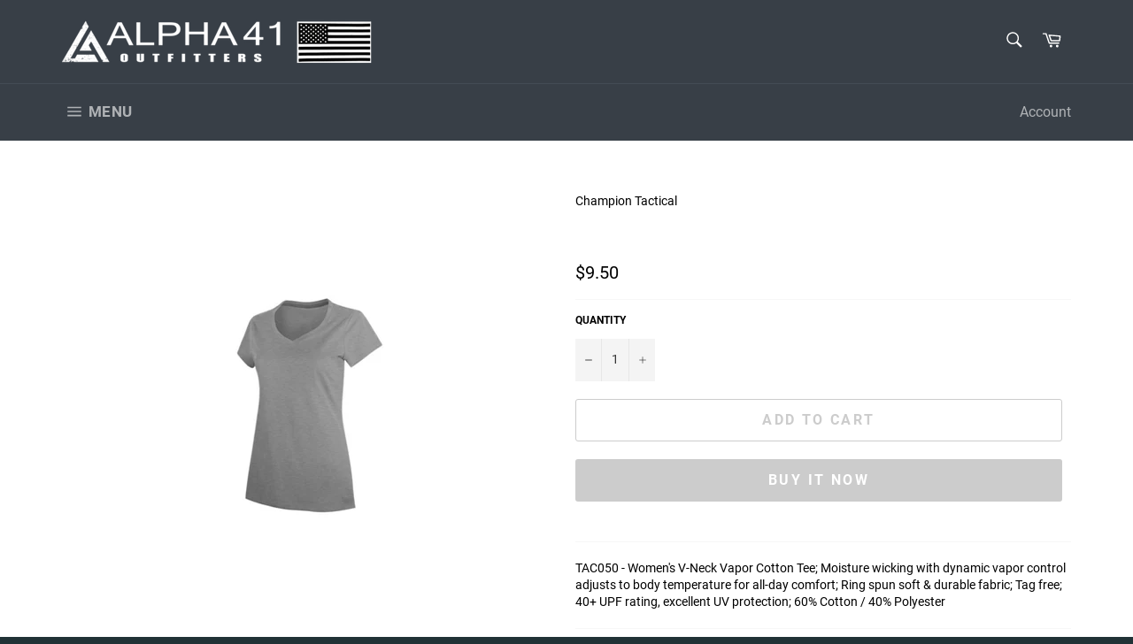

--- FILE ---
content_type: text/html; charset=utf-8
request_url: https://alpha41.com/products/tac050-womens-vapor-cotton-tee-4
body_size: 20022
content:
<!doctype html>
<html class="no-js" lang="en">
<head>

  <meta charset="utf-8">
  <meta http-equiv="X-UA-Compatible" content="IE=edge,chrome=1">
  <meta name="viewport" content="width=device-width,initial-scale=1">
  <meta name="theme-color" content="#383f47">

  
    <link rel="shortcut icon" href="//alpha41.com/cdn/shop/files/140333840_105445461539503_5013150494413068976_n_32x32.png?v=1620047781" type="image/png">
  

  <link rel="canonical" href="https://alpha41.com/products/tac050-womens-vapor-cotton-tee-4">
  <title>
  Tac050 Women&#39;s Vapor Cotton Tee &ndash; Alpha 41 Outfitters, LLC
  </title>

  
    <meta name="description" content="TAC050 - Women&#39;s V-Neck Vapor Cotton Tee; Moisture wicking with dynamic vapor control adjusts to body temperature for all-day comfort; Ring spun soft &amp;amp; durable fabric; Tag free; 40+ UPF rating, excellent UV protection; 60% Cotton / 40% Polyester">
  

  <!-- /snippets/social-meta-tags.liquid -->




<meta property="og:site_name" content="Alpha 41 Outfitters, LLC">
<meta property="og:url" content="https://alpha41.com/products/tac050-womens-vapor-cotton-tee-4">
<meta property="og:title" content="Tac050 Women&#39;s Vapor Cotton Tee">
<meta property="og:type" content="product">
<meta property="og:description" content="TAC050 - Women&#39;s V-Neck Vapor Cotton Tee; Moisture wicking with dynamic vapor control adjusts to body temperature for all-day comfort; Ring spun soft &amp;amp; durable fabric; Tag free; 40+ UPF rating, excellent UV protection; 60% Cotton / 40% Polyester">

  <meta property="og:price:amount" content="9.50">
  <meta property="og:price:currency" content="USD">

<meta property="og:image" content="http://alpha41.com/cdn/shop/products/KR2CHM-TAC050SLW_1200x1200.png?v=1616443360">
<meta property="og:image:secure_url" content="https://alpha41.com/cdn/shop/products/KR2CHM-TAC050SLW_1200x1200.png?v=1616443360">


  <meta name="twitter:site" content="@A41Outfitters">

<meta name="twitter:card" content="summary_large_image">
<meta name="twitter:title" content="Tac050 Women&#39;s Vapor Cotton Tee">
<meta name="twitter:description" content="TAC050 - Women&#39;s V-Neck Vapor Cotton Tee; Moisture wicking with dynamic vapor control adjusts to body temperature for all-day comfort; Ring spun soft &amp;amp; durable fabric; Tag free; 40+ UPF rating, excellent UV protection; 60% Cotton / 40% Polyester">


  <script>
    document.documentElement.className = document.documentElement.className.replace('no-js', 'js');
  </script>

  <link href="//alpha41.com/cdn/shop/t/2/assets/theme.scss.css?v=80331012909153113861674764987" rel="stylesheet" type="text/css" media="all" />

  <script>
    window.theme = window.theme || {};

    theme.strings = {
      stockAvailable: "1 available",
      addToCart: "Add to Cart",
      soldOut: "Sold Out",
      unavailable: "Unavailable",
      noStockAvailable: "The item could not be added to your cart because there are not enough in stock.",
      willNotShipUntil: "Will not ship until [date]",
      willBeInStockAfter: "Will be in stock after [date]",
      totalCartDiscount: "You're saving [savings]",
      addressError: "Error looking up that address",
      addressNoResults: "No results for that address",
      addressQueryLimit: "You have exceeded the Google API usage limit. Consider upgrading to a \u003ca href=\"https:\/\/developers.google.com\/maps\/premium\/usage-limits\"\u003ePremium Plan\u003c\/a\u003e.",
      authError: "There was a problem authenticating your Google Maps API Key.",
      slideNumber: "Slide [slide_number], current"
    };
  </script>

  <script src="//alpha41.com/cdn/shop/t/2/assets/lazysizes.min.js?v=56045284683979784691609792631" async="async"></script>

  

  <script src="//alpha41.com/cdn/shop/t/2/assets/vendor.js?v=59352919779726365461609792632" defer="defer"></script>

  
    <script>
      window.theme = window.theme || {};
      theme.moneyFormat = "${{amount}}";
    </script>
  

  <script src="//alpha41.com/cdn/shop/t/2/assets/theme.js?v=171366231195154451781609792631" defer="defer"></script>

  <script>window.performance && window.performance.mark && window.performance.mark('shopify.content_for_header.start');</script><meta id="shopify-digital-wallet" name="shopify-digital-wallet" content="/49277436062/digital_wallets/dialog">
<link rel="alternate" type="application/json+oembed" href="https://alpha41.com/products/tac050-womens-vapor-cotton-tee-4.oembed">
<script async="async" src="/checkouts/internal/preloads.js?locale=en-US"></script>
<script id="shopify-features" type="application/json">{"accessToken":"12575690579e5dacaaa3f5976553fe83","betas":["rich-media-storefront-analytics"],"domain":"alpha41.com","predictiveSearch":true,"shopId":49277436062,"locale":"en"}</script>
<script>var Shopify = Shopify || {};
Shopify.shop = "alpha-41-outfitters-llc.myshopify.com";
Shopify.locale = "en";
Shopify.currency = {"active":"USD","rate":"1.0"};
Shopify.country = "US";
Shopify.theme = {"name":"Venture","id":117361836190,"schema_name":"Venture","schema_version":"12.2.2","theme_store_id":775,"role":"main"};
Shopify.theme.handle = "null";
Shopify.theme.style = {"id":null,"handle":null};
Shopify.cdnHost = "alpha41.com/cdn";
Shopify.routes = Shopify.routes || {};
Shopify.routes.root = "/";</script>
<script type="module">!function(o){(o.Shopify=o.Shopify||{}).modules=!0}(window);</script>
<script>!function(o){function n(){var o=[];function n(){o.push(Array.prototype.slice.apply(arguments))}return n.q=o,n}var t=o.Shopify=o.Shopify||{};t.loadFeatures=n(),t.autoloadFeatures=n()}(window);</script>
<script id="shop-js-analytics" type="application/json">{"pageType":"product"}</script>
<script defer="defer" async type="module" src="//alpha41.com/cdn/shopifycloud/shop-js/modules/v2/client.init-shop-cart-sync_C5BV16lS.en.esm.js"></script>
<script defer="defer" async type="module" src="//alpha41.com/cdn/shopifycloud/shop-js/modules/v2/chunk.common_CygWptCX.esm.js"></script>
<script type="module">
  await import("//alpha41.com/cdn/shopifycloud/shop-js/modules/v2/client.init-shop-cart-sync_C5BV16lS.en.esm.js");
await import("//alpha41.com/cdn/shopifycloud/shop-js/modules/v2/chunk.common_CygWptCX.esm.js");

  window.Shopify.SignInWithShop?.initShopCartSync?.({"fedCMEnabled":true,"windoidEnabled":true});

</script>
<script id="__st">var __st={"a":49277436062,"offset":-18000,"reqid":"d6252bb4-9a1b-4174-9f0d-728f7b447685-1768626076","pageurl":"alpha41.com\/products\/tac050-womens-vapor-cotton-tee-4","u":"d536b7e2a256","p":"product","rtyp":"product","rid":6602489266334};</script>
<script>window.ShopifyPaypalV4VisibilityTracking = true;</script>
<script id="captcha-bootstrap">!function(){'use strict';const t='contact',e='account',n='new_comment',o=[[t,t],['blogs',n],['comments',n],[t,'customer']],c=[[e,'customer_login'],[e,'guest_login'],[e,'recover_customer_password'],[e,'create_customer']],r=t=>t.map((([t,e])=>`form[action*='/${t}']:not([data-nocaptcha='true']) input[name='form_type'][value='${e}']`)).join(','),a=t=>()=>t?[...document.querySelectorAll(t)].map((t=>t.form)):[];function s(){const t=[...o],e=r(t);return a(e)}const i='password',u='form_key',d=['recaptcha-v3-token','g-recaptcha-response','h-captcha-response',i],f=()=>{try{return window.sessionStorage}catch{return}},m='__shopify_v',_=t=>t.elements[u];function p(t,e,n=!1){try{const o=window.sessionStorage,c=JSON.parse(o.getItem(e)),{data:r}=function(t){const{data:e,action:n}=t;return t[m]||n?{data:e,action:n}:{data:t,action:n}}(c);for(const[e,n]of Object.entries(r))t.elements[e]&&(t.elements[e].value=n);n&&o.removeItem(e)}catch(o){console.error('form repopulation failed',{error:o})}}const l='form_type',E='cptcha';function T(t){t.dataset[E]=!0}const w=window,h=w.document,L='Shopify',v='ce_forms',y='captcha';let A=!1;((t,e)=>{const n=(g='f06e6c50-85a8-45c8-87d0-21a2b65856fe',I='https://cdn.shopify.com/shopifycloud/storefront-forms-hcaptcha/ce_storefront_forms_captcha_hcaptcha.v1.5.2.iife.js',D={infoText:'Protected by hCaptcha',privacyText:'Privacy',termsText:'Terms'},(t,e,n)=>{const o=w[L][v],c=o.bindForm;if(c)return c(t,g,e,D).then(n);var r;o.q.push([[t,g,e,D],n]),r=I,A||(h.body.append(Object.assign(h.createElement('script'),{id:'captcha-provider',async:!0,src:r})),A=!0)});var g,I,D;w[L]=w[L]||{},w[L][v]=w[L][v]||{},w[L][v].q=[],w[L][y]=w[L][y]||{},w[L][y].protect=function(t,e){n(t,void 0,e),T(t)},Object.freeze(w[L][y]),function(t,e,n,w,h,L){const[v,y,A,g]=function(t,e,n){const i=e?o:[],u=t?c:[],d=[...i,...u],f=r(d),m=r(i),_=r(d.filter((([t,e])=>n.includes(e))));return[a(f),a(m),a(_),s()]}(w,h,L),I=t=>{const e=t.target;return e instanceof HTMLFormElement?e:e&&e.form},D=t=>v().includes(t);t.addEventListener('submit',(t=>{const e=I(t);if(!e)return;const n=D(e)&&!e.dataset.hcaptchaBound&&!e.dataset.recaptchaBound,o=_(e),c=g().includes(e)&&(!o||!o.value);(n||c)&&t.preventDefault(),c&&!n&&(function(t){try{if(!f())return;!function(t){const e=f();if(!e)return;const n=_(t);if(!n)return;const o=n.value;o&&e.removeItem(o)}(t);const e=Array.from(Array(32),(()=>Math.random().toString(36)[2])).join('');!function(t,e){_(t)||t.append(Object.assign(document.createElement('input'),{type:'hidden',name:u})),t.elements[u].value=e}(t,e),function(t,e){const n=f();if(!n)return;const o=[...t.querySelectorAll(`input[type='${i}']`)].map((({name:t})=>t)),c=[...d,...o],r={};for(const[a,s]of new FormData(t).entries())c.includes(a)||(r[a]=s);n.setItem(e,JSON.stringify({[m]:1,action:t.action,data:r}))}(t,e)}catch(e){console.error('failed to persist form',e)}}(e),e.submit())}));const S=(t,e)=>{t&&!t.dataset[E]&&(n(t,e.some((e=>e===t))),T(t))};for(const o of['focusin','change'])t.addEventListener(o,(t=>{const e=I(t);D(e)&&S(e,y())}));const B=e.get('form_key'),M=e.get(l),P=B&&M;t.addEventListener('DOMContentLoaded',(()=>{const t=y();if(P)for(const e of t)e.elements[l].value===M&&p(e,B);[...new Set([...A(),...v().filter((t=>'true'===t.dataset.shopifyCaptcha))])].forEach((e=>S(e,t)))}))}(h,new URLSearchParams(w.location.search),n,t,e,['guest_login'])})(!0,!0)}();</script>
<script integrity="sha256-4kQ18oKyAcykRKYeNunJcIwy7WH5gtpwJnB7kiuLZ1E=" data-source-attribution="shopify.loadfeatures" defer="defer" src="//alpha41.com/cdn/shopifycloud/storefront/assets/storefront/load_feature-a0a9edcb.js" crossorigin="anonymous"></script>
<script data-source-attribution="shopify.dynamic_checkout.dynamic.init">var Shopify=Shopify||{};Shopify.PaymentButton=Shopify.PaymentButton||{isStorefrontPortableWallets:!0,init:function(){window.Shopify.PaymentButton.init=function(){};var t=document.createElement("script");t.src="https://alpha41.com/cdn/shopifycloud/portable-wallets/latest/portable-wallets.en.js",t.type="module",document.head.appendChild(t)}};
</script>
<script data-source-attribution="shopify.dynamic_checkout.buyer_consent">
  function portableWalletsHideBuyerConsent(e){var t=document.getElementById("shopify-buyer-consent"),n=document.getElementById("shopify-subscription-policy-button");t&&n&&(t.classList.add("hidden"),t.setAttribute("aria-hidden","true"),n.removeEventListener("click",e))}function portableWalletsShowBuyerConsent(e){var t=document.getElementById("shopify-buyer-consent"),n=document.getElementById("shopify-subscription-policy-button");t&&n&&(t.classList.remove("hidden"),t.removeAttribute("aria-hidden"),n.addEventListener("click",e))}window.Shopify?.PaymentButton&&(window.Shopify.PaymentButton.hideBuyerConsent=portableWalletsHideBuyerConsent,window.Shopify.PaymentButton.showBuyerConsent=portableWalletsShowBuyerConsent);
</script>
<script>
  function portableWalletsCleanup(e){e&&e.src&&console.error("Failed to load portable wallets script "+e.src);var t=document.querySelectorAll("shopify-accelerated-checkout .shopify-payment-button__skeleton, shopify-accelerated-checkout-cart .wallet-cart-button__skeleton"),e=document.getElementById("shopify-buyer-consent");for(let e=0;e<t.length;e++)t[e].remove();e&&e.remove()}function portableWalletsNotLoadedAsModule(e){e instanceof ErrorEvent&&"string"==typeof e.message&&e.message.includes("import.meta")&&"string"==typeof e.filename&&e.filename.includes("portable-wallets")&&(window.removeEventListener("error",portableWalletsNotLoadedAsModule),window.Shopify.PaymentButton.failedToLoad=e,"loading"===document.readyState?document.addEventListener("DOMContentLoaded",window.Shopify.PaymentButton.init):window.Shopify.PaymentButton.init())}window.addEventListener("error",portableWalletsNotLoadedAsModule);
</script>

<script type="module" src="https://alpha41.com/cdn/shopifycloud/portable-wallets/latest/portable-wallets.en.js" onError="portableWalletsCleanup(this)" crossorigin="anonymous"></script>
<script nomodule>
  document.addEventListener("DOMContentLoaded", portableWalletsCleanup);
</script>

<link id="shopify-accelerated-checkout-styles" rel="stylesheet" media="screen" href="https://alpha41.com/cdn/shopifycloud/portable-wallets/latest/accelerated-checkout-backwards-compat.css" crossorigin="anonymous">
<style id="shopify-accelerated-checkout-cart">
        #shopify-buyer-consent {
  margin-top: 1em;
  display: inline-block;
  width: 100%;
}

#shopify-buyer-consent.hidden {
  display: none;
}

#shopify-subscription-policy-button {
  background: none;
  border: none;
  padding: 0;
  text-decoration: underline;
  font-size: inherit;
  cursor: pointer;
}

#shopify-subscription-policy-button::before {
  box-shadow: none;
}

      </style>

<script>window.performance && window.performance.mark && window.performance.mark('shopify.content_for_header.end');</script>
<link rel="dns-prefetch" href="https://cdn.secomapp.com/">
<link rel="dns-prefetch" href="https://ajax.googleapis.com/">
<link rel="dns-prefetch" href="https://cdnjs.cloudflare.com/">
<link rel="preload" as="stylesheet" href="//alpha41.com/cdn/shop/t/2/assets/sca-pp.css?v=178374312540912810101628782711">

<link rel="stylesheet" href="//alpha41.com/cdn/shop/t/2/assets/sca-pp.css?v=178374312540912810101628782711">
 <script>
  
  SCAPPShop = {};
    
  </script> 
<link href="https://monorail-edge.shopifysvc.com" rel="dns-prefetch">
<script>(function(){if ("sendBeacon" in navigator && "performance" in window) {try {var session_token_from_headers = performance.getEntriesByType('navigation')[0].serverTiming.find(x => x.name == '_s').description;} catch {var session_token_from_headers = undefined;}var session_cookie_matches = document.cookie.match(/_shopify_s=([^;]*)/);var session_token_from_cookie = session_cookie_matches && session_cookie_matches.length === 2 ? session_cookie_matches[1] : "";var session_token = session_token_from_headers || session_token_from_cookie || "";function handle_abandonment_event(e) {var entries = performance.getEntries().filter(function(entry) {return /monorail-edge.shopifysvc.com/.test(entry.name);});if (!window.abandonment_tracked && entries.length === 0) {window.abandonment_tracked = true;var currentMs = Date.now();var navigation_start = performance.timing.navigationStart;var payload = {shop_id: 49277436062,url: window.location.href,navigation_start,duration: currentMs - navigation_start,session_token,page_type: "product"};window.navigator.sendBeacon("https://monorail-edge.shopifysvc.com/v1/produce", JSON.stringify({schema_id: "online_store_buyer_site_abandonment/1.1",payload: payload,metadata: {event_created_at_ms: currentMs,event_sent_at_ms: currentMs}}));}}window.addEventListener('pagehide', handle_abandonment_event);}}());</script>
<script id="web-pixels-manager-setup">(function e(e,d,r,n,o){if(void 0===o&&(o={}),!Boolean(null===(a=null===(i=window.Shopify)||void 0===i?void 0:i.analytics)||void 0===a?void 0:a.replayQueue)){var i,a;window.Shopify=window.Shopify||{};var t=window.Shopify;t.analytics=t.analytics||{};var s=t.analytics;s.replayQueue=[],s.publish=function(e,d,r){return s.replayQueue.push([e,d,r]),!0};try{self.performance.mark("wpm:start")}catch(e){}var l=function(){var e={modern:/Edge?\/(1{2}[4-9]|1[2-9]\d|[2-9]\d{2}|\d{4,})\.\d+(\.\d+|)|Firefox\/(1{2}[4-9]|1[2-9]\d|[2-9]\d{2}|\d{4,})\.\d+(\.\d+|)|Chrom(ium|e)\/(9{2}|\d{3,})\.\d+(\.\d+|)|(Maci|X1{2}).+ Version\/(15\.\d+|(1[6-9]|[2-9]\d|\d{3,})\.\d+)([,.]\d+|)( \(\w+\)|)( Mobile\/\w+|) Safari\/|Chrome.+OPR\/(9{2}|\d{3,})\.\d+\.\d+|(CPU[ +]OS|iPhone[ +]OS|CPU[ +]iPhone|CPU IPhone OS|CPU iPad OS)[ +]+(15[._]\d+|(1[6-9]|[2-9]\d|\d{3,})[._]\d+)([._]\d+|)|Android:?[ /-](13[3-9]|1[4-9]\d|[2-9]\d{2}|\d{4,})(\.\d+|)(\.\d+|)|Android.+Firefox\/(13[5-9]|1[4-9]\d|[2-9]\d{2}|\d{4,})\.\d+(\.\d+|)|Android.+Chrom(ium|e)\/(13[3-9]|1[4-9]\d|[2-9]\d{2}|\d{4,})\.\d+(\.\d+|)|SamsungBrowser\/([2-9]\d|\d{3,})\.\d+/,legacy:/Edge?\/(1[6-9]|[2-9]\d|\d{3,})\.\d+(\.\d+|)|Firefox\/(5[4-9]|[6-9]\d|\d{3,})\.\d+(\.\d+|)|Chrom(ium|e)\/(5[1-9]|[6-9]\d|\d{3,})\.\d+(\.\d+|)([\d.]+$|.*Safari\/(?![\d.]+ Edge\/[\d.]+$))|(Maci|X1{2}).+ Version\/(10\.\d+|(1[1-9]|[2-9]\d|\d{3,})\.\d+)([,.]\d+|)( \(\w+\)|)( Mobile\/\w+|) Safari\/|Chrome.+OPR\/(3[89]|[4-9]\d|\d{3,})\.\d+\.\d+|(CPU[ +]OS|iPhone[ +]OS|CPU[ +]iPhone|CPU IPhone OS|CPU iPad OS)[ +]+(10[._]\d+|(1[1-9]|[2-9]\d|\d{3,})[._]\d+)([._]\d+|)|Android:?[ /-](13[3-9]|1[4-9]\d|[2-9]\d{2}|\d{4,})(\.\d+|)(\.\d+|)|Mobile Safari.+OPR\/([89]\d|\d{3,})\.\d+\.\d+|Android.+Firefox\/(13[5-9]|1[4-9]\d|[2-9]\d{2}|\d{4,})\.\d+(\.\d+|)|Android.+Chrom(ium|e)\/(13[3-9]|1[4-9]\d|[2-9]\d{2}|\d{4,})\.\d+(\.\d+|)|Android.+(UC? ?Browser|UCWEB|U3)[ /]?(15\.([5-9]|\d{2,})|(1[6-9]|[2-9]\d|\d{3,})\.\d+)\.\d+|SamsungBrowser\/(5\.\d+|([6-9]|\d{2,})\.\d+)|Android.+MQ{2}Browser\/(14(\.(9|\d{2,})|)|(1[5-9]|[2-9]\d|\d{3,})(\.\d+|))(\.\d+|)|K[Aa][Ii]OS\/(3\.\d+|([4-9]|\d{2,})\.\d+)(\.\d+|)/},d=e.modern,r=e.legacy,n=navigator.userAgent;return n.match(d)?"modern":n.match(r)?"legacy":"unknown"}(),u="modern"===l?"modern":"legacy",c=(null!=n?n:{modern:"",legacy:""})[u],f=function(e){return[e.baseUrl,"/wpm","/b",e.hashVersion,"modern"===e.buildTarget?"m":"l",".js"].join("")}({baseUrl:d,hashVersion:r,buildTarget:u}),m=function(e){var d=e.version,r=e.bundleTarget,n=e.surface,o=e.pageUrl,i=e.monorailEndpoint;return{emit:function(e){var a=e.status,t=e.errorMsg,s=(new Date).getTime(),l=JSON.stringify({metadata:{event_sent_at_ms:s},events:[{schema_id:"web_pixels_manager_load/3.1",payload:{version:d,bundle_target:r,page_url:o,status:a,surface:n,error_msg:t},metadata:{event_created_at_ms:s}}]});if(!i)return console&&console.warn&&console.warn("[Web Pixels Manager] No Monorail endpoint provided, skipping logging."),!1;try{return self.navigator.sendBeacon.bind(self.navigator)(i,l)}catch(e){}var u=new XMLHttpRequest;try{return u.open("POST",i,!0),u.setRequestHeader("Content-Type","text/plain"),u.send(l),!0}catch(e){return console&&console.warn&&console.warn("[Web Pixels Manager] Got an unhandled error while logging to Monorail."),!1}}}}({version:r,bundleTarget:l,surface:e.surface,pageUrl:self.location.href,monorailEndpoint:e.monorailEndpoint});try{o.browserTarget=l,function(e){var d=e.src,r=e.async,n=void 0===r||r,o=e.onload,i=e.onerror,a=e.sri,t=e.scriptDataAttributes,s=void 0===t?{}:t,l=document.createElement("script"),u=document.querySelector("head"),c=document.querySelector("body");if(l.async=n,l.src=d,a&&(l.integrity=a,l.crossOrigin="anonymous"),s)for(var f in s)if(Object.prototype.hasOwnProperty.call(s,f))try{l.dataset[f]=s[f]}catch(e){}if(o&&l.addEventListener("load",o),i&&l.addEventListener("error",i),u)u.appendChild(l);else{if(!c)throw new Error("Did not find a head or body element to append the script");c.appendChild(l)}}({src:f,async:!0,onload:function(){if(!function(){var e,d;return Boolean(null===(d=null===(e=window.Shopify)||void 0===e?void 0:e.analytics)||void 0===d?void 0:d.initialized)}()){var d=window.webPixelsManager.init(e)||void 0;if(d){var r=window.Shopify.analytics;r.replayQueue.forEach((function(e){var r=e[0],n=e[1],o=e[2];d.publishCustomEvent(r,n,o)})),r.replayQueue=[],r.publish=d.publishCustomEvent,r.visitor=d.visitor,r.initialized=!0}}},onerror:function(){return m.emit({status:"failed",errorMsg:"".concat(f," has failed to load")})},sri:function(e){var d=/^sha384-[A-Za-z0-9+/=]+$/;return"string"==typeof e&&d.test(e)}(c)?c:"",scriptDataAttributes:o}),m.emit({status:"loading"})}catch(e){m.emit({status:"failed",errorMsg:(null==e?void 0:e.message)||"Unknown error"})}}})({shopId: 49277436062,storefrontBaseUrl: "https://alpha41.com",extensionsBaseUrl: "https://extensions.shopifycdn.com/cdn/shopifycloud/web-pixels-manager",monorailEndpoint: "https://monorail-edge.shopifysvc.com/unstable/produce_batch",surface: "storefront-renderer",enabledBetaFlags: ["2dca8a86"],webPixelsConfigList: [{"id":"shopify-app-pixel","configuration":"{}","eventPayloadVersion":"v1","runtimeContext":"STRICT","scriptVersion":"0450","apiClientId":"shopify-pixel","type":"APP","privacyPurposes":["ANALYTICS","MARKETING"]},{"id":"shopify-custom-pixel","eventPayloadVersion":"v1","runtimeContext":"LAX","scriptVersion":"0450","apiClientId":"shopify-pixel","type":"CUSTOM","privacyPurposes":["ANALYTICS","MARKETING"]}],isMerchantRequest: false,initData: {"shop":{"name":"Alpha 41 Outfitters, LLC","paymentSettings":{"currencyCode":"USD"},"myshopifyDomain":"alpha-41-outfitters-llc.myshopify.com","countryCode":"US","storefrontUrl":"https:\/\/alpha41.com"},"customer":null,"cart":null,"checkout":null,"productVariants":[{"price":{"amount":9.5,"currencyCode":"USD"},"product":{"title":"Tac050 Women's Vapor Cotton Tee","vendor":"Champion Tactical","id":"6602489266334","untranslatedTitle":"Tac050 Women's Vapor Cotton Tee","url":"\/products\/tac050-womens-vapor-cotton-tee-4","type":"Clothing"},"id":"39467229544606","image":{"src":"\/\/alpha41.com\/cdn\/shop\/products\/KR2CHM-TAC050SLW.png?v=1616443360"},"sku":"KR2CHM-TAC0502XLW","title":"Default Title","untranslatedTitle":"Default Title"}],"purchasingCompany":null},},"https://alpha41.com/cdn","fcfee988w5aeb613cpc8e4bc33m6693e112",{"modern":"","legacy":""},{"shopId":"49277436062","storefrontBaseUrl":"https:\/\/alpha41.com","extensionBaseUrl":"https:\/\/extensions.shopifycdn.com\/cdn\/shopifycloud\/web-pixels-manager","surface":"storefront-renderer","enabledBetaFlags":"[\"2dca8a86\"]","isMerchantRequest":"false","hashVersion":"fcfee988w5aeb613cpc8e4bc33m6693e112","publish":"custom","events":"[[\"page_viewed\",{}],[\"product_viewed\",{\"productVariant\":{\"price\":{\"amount\":9.5,\"currencyCode\":\"USD\"},\"product\":{\"title\":\"Tac050 Women's Vapor Cotton Tee\",\"vendor\":\"Champion Tactical\",\"id\":\"6602489266334\",\"untranslatedTitle\":\"Tac050 Women's Vapor Cotton Tee\",\"url\":\"\/products\/tac050-womens-vapor-cotton-tee-4\",\"type\":\"Clothing\"},\"id\":\"39467229544606\",\"image\":{\"src\":\"\/\/alpha41.com\/cdn\/shop\/products\/KR2CHM-TAC050SLW.png?v=1616443360\"},\"sku\":\"KR2CHM-TAC0502XLW\",\"title\":\"Default Title\",\"untranslatedTitle\":\"Default Title\"}}]]"});</script><script>
  window.ShopifyAnalytics = window.ShopifyAnalytics || {};
  window.ShopifyAnalytics.meta = window.ShopifyAnalytics.meta || {};
  window.ShopifyAnalytics.meta.currency = 'USD';
  var meta = {"product":{"id":6602489266334,"gid":"gid:\/\/shopify\/Product\/6602489266334","vendor":"Champion Tactical","type":"Clothing","handle":"tac050-womens-vapor-cotton-tee-4","variants":[{"id":39467229544606,"price":950,"name":"Tac050 Women's Vapor Cotton Tee","public_title":null,"sku":"KR2CHM-TAC0502XLW"}],"remote":false},"page":{"pageType":"product","resourceType":"product","resourceId":6602489266334,"requestId":"d6252bb4-9a1b-4174-9f0d-728f7b447685-1768626076"}};
  for (var attr in meta) {
    window.ShopifyAnalytics.meta[attr] = meta[attr];
  }
</script>
<script class="analytics">
  (function () {
    var customDocumentWrite = function(content) {
      var jquery = null;

      if (window.jQuery) {
        jquery = window.jQuery;
      } else if (window.Checkout && window.Checkout.$) {
        jquery = window.Checkout.$;
      }

      if (jquery) {
        jquery('body').append(content);
      }
    };

    var hasLoggedConversion = function(token) {
      if (token) {
        return document.cookie.indexOf('loggedConversion=' + token) !== -1;
      }
      return false;
    }

    var setCookieIfConversion = function(token) {
      if (token) {
        var twoMonthsFromNow = new Date(Date.now());
        twoMonthsFromNow.setMonth(twoMonthsFromNow.getMonth() + 2);

        document.cookie = 'loggedConversion=' + token + '; expires=' + twoMonthsFromNow;
      }
    }

    var trekkie = window.ShopifyAnalytics.lib = window.trekkie = window.trekkie || [];
    if (trekkie.integrations) {
      return;
    }
    trekkie.methods = [
      'identify',
      'page',
      'ready',
      'track',
      'trackForm',
      'trackLink'
    ];
    trekkie.factory = function(method) {
      return function() {
        var args = Array.prototype.slice.call(arguments);
        args.unshift(method);
        trekkie.push(args);
        return trekkie;
      };
    };
    for (var i = 0; i < trekkie.methods.length; i++) {
      var key = trekkie.methods[i];
      trekkie[key] = trekkie.factory(key);
    }
    trekkie.load = function(config) {
      trekkie.config = config || {};
      trekkie.config.initialDocumentCookie = document.cookie;
      var first = document.getElementsByTagName('script')[0];
      var script = document.createElement('script');
      script.type = 'text/javascript';
      script.onerror = function(e) {
        var scriptFallback = document.createElement('script');
        scriptFallback.type = 'text/javascript';
        scriptFallback.onerror = function(error) {
                var Monorail = {
      produce: function produce(monorailDomain, schemaId, payload) {
        var currentMs = new Date().getTime();
        var event = {
          schema_id: schemaId,
          payload: payload,
          metadata: {
            event_created_at_ms: currentMs,
            event_sent_at_ms: currentMs
          }
        };
        return Monorail.sendRequest("https://" + monorailDomain + "/v1/produce", JSON.stringify(event));
      },
      sendRequest: function sendRequest(endpointUrl, payload) {
        // Try the sendBeacon API
        if (window && window.navigator && typeof window.navigator.sendBeacon === 'function' && typeof window.Blob === 'function' && !Monorail.isIos12()) {
          var blobData = new window.Blob([payload], {
            type: 'text/plain'
          });

          if (window.navigator.sendBeacon(endpointUrl, blobData)) {
            return true;
          } // sendBeacon was not successful

        } // XHR beacon

        var xhr = new XMLHttpRequest();

        try {
          xhr.open('POST', endpointUrl);
          xhr.setRequestHeader('Content-Type', 'text/plain');
          xhr.send(payload);
        } catch (e) {
          console.log(e);
        }

        return false;
      },
      isIos12: function isIos12() {
        return window.navigator.userAgent.lastIndexOf('iPhone; CPU iPhone OS 12_') !== -1 || window.navigator.userAgent.lastIndexOf('iPad; CPU OS 12_') !== -1;
      }
    };
    Monorail.produce('monorail-edge.shopifysvc.com',
      'trekkie_storefront_load_errors/1.1',
      {shop_id: 49277436062,
      theme_id: 117361836190,
      app_name: "storefront",
      context_url: window.location.href,
      source_url: "//alpha41.com/cdn/s/trekkie.storefront.cd680fe47e6c39ca5d5df5f0a32d569bc48c0f27.min.js"});

        };
        scriptFallback.async = true;
        scriptFallback.src = '//alpha41.com/cdn/s/trekkie.storefront.cd680fe47e6c39ca5d5df5f0a32d569bc48c0f27.min.js';
        first.parentNode.insertBefore(scriptFallback, first);
      };
      script.async = true;
      script.src = '//alpha41.com/cdn/s/trekkie.storefront.cd680fe47e6c39ca5d5df5f0a32d569bc48c0f27.min.js';
      first.parentNode.insertBefore(script, first);
    };
    trekkie.load(
      {"Trekkie":{"appName":"storefront","development":false,"defaultAttributes":{"shopId":49277436062,"isMerchantRequest":null,"themeId":117361836190,"themeCityHash":"18380462774322119511","contentLanguage":"en","currency":"USD","eventMetadataId":"0160f0d4-f7aa-418a-9a87-f86ee73314d1"},"isServerSideCookieWritingEnabled":true,"monorailRegion":"shop_domain","enabledBetaFlags":["65f19447"]},"Session Attribution":{},"S2S":{"facebookCapiEnabled":false,"source":"trekkie-storefront-renderer","apiClientId":580111}}
    );

    var loaded = false;
    trekkie.ready(function() {
      if (loaded) return;
      loaded = true;

      window.ShopifyAnalytics.lib = window.trekkie;

      var originalDocumentWrite = document.write;
      document.write = customDocumentWrite;
      try { window.ShopifyAnalytics.merchantGoogleAnalytics.call(this); } catch(error) {};
      document.write = originalDocumentWrite;

      window.ShopifyAnalytics.lib.page(null,{"pageType":"product","resourceType":"product","resourceId":6602489266334,"requestId":"d6252bb4-9a1b-4174-9f0d-728f7b447685-1768626076","shopifyEmitted":true});

      var match = window.location.pathname.match(/checkouts\/(.+)\/(thank_you|post_purchase)/)
      var token = match? match[1]: undefined;
      if (!hasLoggedConversion(token)) {
        setCookieIfConversion(token);
        window.ShopifyAnalytics.lib.track("Viewed Product",{"currency":"USD","variantId":39467229544606,"productId":6602489266334,"productGid":"gid:\/\/shopify\/Product\/6602489266334","name":"Tac050 Women's Vapor Cotton Tee","price":"9.50","sku":"KR2CHM-TAC0502XLW","brand":"Champion Tactical","variant":null,"category":"Clothing","nonInteraction":true,"remote":false},undefined,undefined,{"shopifyEmitted":true});
      window.ShopifyAnalytics.lib.track("monorail:\/\/trekkie_storefront_viewed_product\/1.1",{"currency":"USD","variantId":39467229544606,"productId":6602489266334,"productGid":"gid:\/\/shopify\/Product\/6602489266334","name":"Tac050 Women's Vapor Cotton Tee","price":"9.50","sku":"KR2CHM-TAC0502XLW","brand":"Champion Tactical","variant":null,"category":"Clothing","nonInteraction":true,"remote":false,"referer":"https:\/\/alpha41.com\/products\/tac050-womens-vapor-cotton-tee-4"});
      }
    });


        var eventsListenerScript = document.createElement('script');
        eventsListenerScript.async = true;
        eventsListenerScript.src = "//alpha41.com/cdn/shopifycloud/storefront/assets/shop_events_listener-3da45d37.js";
        document.getElementsByTagName('head')[0].appendChild(eventsListenerScript);

})();</script>
<script
  defer
  src="https://alpha41.com/cdn/shopifycloud/perf-kit/shopify-perf-kit-3.0.4.min.js"
  data-application="storefront-renderer"
  data-shop-id="49277436062"
  data-render-region="gcp-us-central1"
  data-page-type="product"
  data-theme-instance-id="117361836190"
  data-theme-name="Venture"
  data-theme-version="12.2.2"
  data-monorail-region="shop_domain"
  data-resource-timing-sampling-rate="10"
  data-shs="true"
  data-shs-beacon="true"
  data-shs-export-with-fetch="true"
  data-shs-logs-sample-rate="1"
  data-shs-beacon-endpoint="https://alpha41.com/api/collect"
></script>
</head>

<body class="template-product" >

  <a class="in-page-link visually-hidden skip-link" href="#MainContent">
    Skip to content
  </a>

  <div id="shopify-section-header" class="shopify-section"><style>
.site-header__logo img {
  max-width: 350px;
}
</style>


<!-- Begin Constant Contact Active Forms -->
<script> var _ctct_m = "7d62e625fbccfea409dfa2e802a25ed8"; </script>
<script id="signupScript" src="//static.ctctcdn.com/js/signup-form-widget/current/signup-form-widget.min.js" async defer></script>
<!-- End Constant Contact Active Forms -->

<div id="NavDrawer" class="drawer drawer--left">
  <div class="drawer__inner">
    <form action="/search" method="get" class="drawer__search" role="search">
      <input type="search" name="q" placeholder="Search" aria-label="Search" class="drawer__search-input">

      <button type="submit" class="text-link drawer__search-submit">
        <svg aria-hidden="true" focusable="false" role="presentation" class="icon icon-search" viewBox="0 0 32 32"><path fill="#444" d="M21.839 18.771a10.012 10.012 0 0 0 1.57-5.39c0-5.548-4.493-10.048-10.034-10.048-5.548 0-10.041 4.499-10.041 10.048s4.493 10.048 10.034 10.048c2.012 0 3.886-.594 5.456-1.61l.455-.317 7.165 7.165 2.223-2.263-7.158-7.165.33-.468zM18.995 7.767c1.498 1.498 2.322 3.49 2.322 5.608s-.825 4.11-2.322 5.608c-1.498 1.498-3.49 2.322-5.608 2.322s-4.11-.825-5.608-2.322c-1.498-1.498-2.322-3.49-2.322-5.608s.825-4.11 2.322-5.608c1.498-1.498 3.49-2.322 5.608-2.322s4.11.825 5.608 2.322z"/></svg>
        <span class="icon__fallback-text">Search</span>
      </button>
    </form>
    <ul class="drawer__nav">
      
        

        
          <li class="drawer__nav-item">
            <div class="drawer__nav-has-sublist">
              <a href="/collections/clothing"
                class="drawer__nav-link drawer__nav-link--top-level drawer__nav-link--split"
                id="DrawerLabel-clothing"
                
              >
                Clothing
              </a>
              <button type="button" aria-controls="DrawerLinklist-clothing" class="text-link drawer__nav-toggle-btn drawer__meganav-toggle" aria-label="Clothing Menu" aria-expanded="false">
                <span class="drawer__nav-toggle--open">
                  <svg aria-hidden="true" focusable="false" role="presentation" class="icon icon-plus" viewBox="0 0 22 21"><path d="M12 11.5h9.5v-2H12V0h-2v9.5H.5v2H10V21h2v-9.5z" fill="#000" fill-rule="evenodd"/></svg>
                </span>
                <span class="drawer__nav-toggle--close">
                  <svg aria-hidden="true" focusable="false" role="presentation" class="icon icon--wide icon-minus" viewBox="0 0 22 3"><path fill="#000" d="M21.5.5v2H.5v-2z" fill-rule="evenodd"/></svg>
                </span>
              </button>
            </div>

            <div class="meganav meganav--drawer" id="DrawerLinklist-clothing" aria-labelledby="DrawerLabel-clothing" role="navigation">
              <ul class="meganav__nav">
                <div class="grid grid--no-gutters meganav__scroller meganav__scroller--has-list">
  <div class="grid__item meganav__list">
    
      <li class="drawer__nav-item">
        
          <a href="/collections/clothing/Headwear" 
            class="drawer__nav-link meganav__link"
            
          >
            Headwear
          </a>
        
      </li>
    
      <li class="drawer__nav-item">
        
          <a href="/collections/clothing/Tops" 
            class="drawer__nav-link meganav__link"
            
          >
            Tops
          </a>
        
      </li>
    
      <li class="drawer__nav-item">
        
          <a href="/collections/clothing/Bottoms" 
            class="drawer__nav-link meganav__link"
            
          >
            Bottoms
          </a>
        
      </li>
    
      <li class="drawer__nav-item">
        
          <a href="/collections/clothing/Gloves" 
            class="drawer__nav-link meganav__link"
            
          >
            Gloves
          </a>
        
      </li>
    
      <li class="drawer__nav-item">
        
          <a href="/collections/clothing/baselayer" 
            class="drawer__nav-link meganav__link"
            
          >
            Baselayer
          </a>
        
      </li>
    
      <li class="drawer__nav-item">
        
          <a href="/collections/clothing/Outerwear" 
            class="drawer__nav-link meganav__link"
            
          >
            Outerwear
          </a>
        
      </li>
    
      <li class="drawer__nav-item">
        
          <a href="/collections/clothing/Clothing-Accessories" 
            class="drawer__nav-link meganav__link"
            
          >
            Clothing Accessories
          </a>
        
      </li>
    
      <li class="drawer__nav-item">
        
          <a href="/collections/clothing/Footwear" 
            class="drawer__nav-link meganav__link"
            
          >
            Footwear
          </a>
        
      </li>
    
  </div>
</div>

              </ul>
            </div>
          </li>
        
      
        

        
          <li class="drawer__nav-item">
            <div class="drawer__nav-has-sublist">
              <a href="/collections/survival-outdoor"
                class="drawer__nav-link drawer__nav-link--top-level drawer__nav-link--split"
                id="DrawerLabel-survival-outdoor"
                
              >
                Survival & Outdoor
              </a>
              <button type="button" aria-controls="DrawerLinklist-survival-outdoor" class="text-link drawer__nav-toggle-btn drawer__meganav-toggle" aria-label="Survival & Outdoor Menu" aria-expanded="false">
                <span class="drawer__nav-toggle--open">
                  <svg aria-hidden="true" focusable="false" role="presentation" class="icon icon-plus" viewBox="0 0 22 21"><path d="M12 11.5h9.5v-2H12V0h-2v9.5H.5v2H10V21h2v-9.5z" fill="#000" fill-rule="evenodd"/></svg>
                </span>
                <span class="drawer__nav-toggle--close">
                  <svg aria-hidden="true" focusable="false" role="presentation" class="icon icon--wide icon-minus" viewBox="0 0 22 3"><path fill="#000" d="M21.5.5v2H.5v-2z" fill-rule="evenodd"/></svg>
                </span>
              </button>
            </div>

            <div class="meganav meganav--drawer" id="DrawerLinklist-survival-outdoor" aria-labelledby="DrawerLabel-survival-outdoor" role="navigation">
              <ul class="meganav__nav">
                <div class="grid grid--no-gutters meganav__scroller meganav__scroller--has-list">
  <div class="grid__item meganav__list">
    
      <li class="drawer__nav-item">
        
          <a href="/collections/survival-outdoor/Camping" 
            class="drawer__nav-link meganav__link"
            
          >
            Camping
          </a>
        
      </li>
    
      <li class="drawer__nav-item">
        
          <a href="/collections/survival-outdoor/Coolers-&-Drinkware" 
            class="drawer__nav-link meganav__link"
            
          >
            Coolers &amp; Drinkware
          </a>
        
      </li>
    
      <li class="drawer__nav-item">
        
          <a href="/collections/survival-outdoor/Food-&-Food-Storage" 
            class="drawer__nav-link meganav__link"
            
          >
            Food &amp; Food Storage
          </a>
        
      </li>
    
      <li class="drawer__nav-item">
        
          <a href="/collections/survival-outdoor/Personal-Defense" 
            class="drawer__nav-link meganav__link"
            
          >
            Personal Defense
          </a>
        
      </li>
    
      <li class="drawer__nav-item">
        
          <a href="/collections/survival-outdoor/Prepper" 
            class="drawer__nav-link meganav__link"
            
          >
            Prepper
          </a>
        
      </li>
    
      <li class="drawer__nav-item">
        
          <a href="/collections/survival-outdoor/Tools-&-Equipment" 
            class="drawer__nav-link meganav__link"
            
          >
            Tools &amp; Equipment
          </a>
        
      </li>
    
      <li class="drawer__nav-item">
        
          <a href="/collections/ready-made" 
            class="drawer__nav-link meganav__link"
            
          >
            Ready Made
          </a>
        
      </li>
    
  </div>
</div>

              </ul>
            </div>
          </li>
        
      
        

        
          <li class="drawer__nav-item">
            <div class="drawer__nav-has-sublist">
              <a href="/collections/tactical-duty-gear"
                class="drawer__nav-link drawer__nav-link--top-level drawer__nav-link--split"
                id="DrawerLabel-tactical-duty-gear"
                
              >
                Tactical & Duty Gear
              </a>
              <button type="button" aria-controls="DrawerLinklist-tactical-duty-gear" class="text-link drawer__nav-toggle-btn drawer__meganav-toggle" aria-label="Tactical & Duty Gear Menu" aria-expanded="false">
                <span class="drawer__nav-toggle--open">
                  <svg aria-hidden="true" focusable="false" role="presentation" class="icon icon-plus" viewBox="0 0 22 21"><path d="M12 11.5h9.5v-2H12V0h-2v9.5H.5v2H10V21h2v-9.5z" fill="#000" fill-rule="evenodd"/></svg>
                </span>
                <span class="drawer__nav-toggle--close">
                  <svg aria-hidden="true" focusable="false" role="presentation" class="icon icon--wide icon-minus" viewBox="0 0 22 3"><path fill="#000" d="M21.5.5v2H.5v-2z" fill-rule="evenodd"/></svg>
                </span>
              </button>
            </div>

            <div class="meganav meganav--drawer" id="DrawerLinklist-tactical-duty-gear" aria-labelledby="DrawerLabel-tactical-duty-gear" role="navigation">
              <ul class="meganav__nav">
                <div class="grid grid--no-gutters meganav__scroller meganav__scroller--has-list">
  <div class="grid__item meganav__list">
    
      <li class="drawer__nav-item">
        
          <a href="/collections/tactical-duty-gear/Training-&-Defense" 
            class="drawer__nav-link meganav__link"
            
          >
            Training &amp; Defense
          </a>
        
      </li>
    
      <li class="drawer__nav-item">
        
          <a href="/collections/tactical-duty-gear/Bags-&-Packs" 
            class="drawer__nav-link meganav__link"
            
          >
            Bags &amp; Packs
          </a>
        
      </li>
    
      <li class="drawer__nav-item">
        
          <a href="/collections/tactical-duty-gear/Batons" 
            class="drawer__nav-link meganav__link"
            
          >
            Batons
          </a>
        
      </li>
    
      <li class="drawer__nav-item">
        
          <a href="/collections/tactical-duty-gear/Body-Armor-&-Protection" 
            class="drawer__nav-link meganav__link"
            
          >
            Body Armor &amp; Protection
          </a>
        
      </li>
    
      <li class="drawer__nav-item">
        
          <a href="/collections/tactical-duty-gear/Electronics-&-Communication" 
            class="drawer__nav-link meganav__link"
            
          >
            Electronics &amp; Communication
          </a>
        
      </li>
    
      <li class="drawer__nav-item">
        
          <a href="/collections/tactical-duty-gear/First-Aid" 
            class="drawer__nav-link meganav__link"
            
          >
            First Aid
          </a>
        
      </li>
    
      <li class="drawer__nav-item">
        
          <a href="/collections/tactical-duty-gear/Forensics-&-Csi" 
            class="drawer__nav-link meganav__link"
            
          >
            Forensics &amp; Csi
          </a>
        
      </li>
    
      <li class="drawer__nav-item">
        
          <a href="/collections/tactical-duty-gear/Holsters" 
            class="drawer__nav-link meganav__link"
            
          >
            Holsters
          </a>
        
      </li>
    
      <li class="drawer__nav-item">
        
          <a href="/collections/tactical-duty-gear/Lights" 
            class="drawer__nav-link meganav__link"
            
          >
            Lights
          </a>
        
      </li>
    
      <li class="drawer__nav-item">
        
          <a href="/collections/tactical-duty-gear/Pouches" 
            class="drawer__nav-link meganav__link"
            
          >
            Pouches
          </a>
        
      </li>
    
      <li class="drawer__nav-item">
        
          <a href="/collections/tactical-duty-gear/Restraints" 
            class="drawer__nav-link meganav__link"
            
          >
            Restraints
          </a>
        
      </li>
    
      <li class="drawer__nav-item">
        
          <a href="/collections/tactical-duty-gear/Traffic-Safety" 
            class="drawer__nav-link meganav__link"
            
          >
            Traffic Safety
          </a>
        
      </li>
    
  </div>
</div>

              </ul>
            </div>
          </li>
        
      
        

        
          <li class="drawer__nav-item">
            <div class="drawer__nav-has-sublist">
              <a href="/collections/knives"
                class="drawer__nav-link drawer__nav-link--top-level drawer__nav-link--split"
                id="DrawerLabel-knives"
                
              >
                Knives
              </a>
              <button type="button" aria-controls="DrawerLinklist-knives" class="text-link drawer__nav-toggle-btn drawer__meganav-toggle" aria-label="Knives Menu" aria-expanded="false">
                <span class="drawer__nav-toggle--open">
                  <svg aria-hidden="true" focusable="false" role="presentation" class="icon icon-plus" viewBox="0 0 22 21"><path d="M12 11.5h9.5v-2H12V0h-2v9.5H.5v2H10V21h2v-9.5z" fill="#000" fill-rule="evenodd"/></svg>
                </span>
                <span class="drawer__nav-toggle--close">
                  <svg aria-hidden="true" focusable="false" role="presentation" class="icon icon--wide icon-minus" viewBox="0 0 22 3"><path fill="#000" d="M21.5.5v2H.5v-2z" fill-rule="evenodd"/></svg>
                </span>
              </button>
            </div>

            <div class="meganav meganav--drawer" id="DrawerLinklist-knives" aria-labelledby="DrawerLabel-knives" role="navigation">
              <ul class="meganav__nav">
                <div class="grid grid--no-gutters meganav__scroller meganav__scroller--has-list">
  <div class="grid__item meganav__list">
    
      <li class="drawer__nav-item">
        
          <a href="/collections/knives/Automatics" 
            class="drawer__nav-link meganav__link"
            
          >
            Automatics
          </a>
        
      </li>
    
      <li class="drawer__nav-item">
        
          <a href="/collections/knives/Fixed" 
            class="drawer__nav-link meganav__link"
            
          >
            Fixed
          </a>
        
      </li>
    
      <li class="drawer__nav-item">
        
          <a href="/collections/knives/Folding" 
            class="drawer__nav-link meganav__link"
            
          >
            Folding
          </a>
        
      </li>
    
      <li class="drawer__nav-item">
        
          <a href="/collections/knives/Multi-tools" 
            class="drawer__nav-link meganav__link"
            
          >
            Multi-tools
          </a>
        
      </li>
    
      <li class="drawer__nav-item">
        
          <a href="/collections/knives/Sharpening-Tools" 
            class="drawer__nav-link meganav__link"
            
          >
            Sharpening Tools
          </a>
        
      </li>
    
      <li class="drawer__nav-item">
        
          <a href="/collections/knives/Other-Blades-&-Accessories" 
            class="drawer__nav-link meganav__link"
            
          >
            Other Blades &amp; Accessories
          </a>
        
      </li>
    
  </div>
</div>

              </ul>
            </div>
          </li>
        
      
        

        
          <li class="drawer__nav-item">
            <a href="/collections/all"
              class="drawer__nav-link drawer__nav-link--top-level"
              
            >
              Full Catalog
            </a>
          </li>
        
      
        

        
          <li class="drawer__nav-item">
            <a href="/pages/contact-us"
              class="drawer__nav-link drawer__nav-link--top-level"
              
            >
              Contact Us
            </a>
          </li>
        
      

      
        
          <li class="drawer__nav-item">
            <a href="/account/login" class="drawer__nav-link drawer__nav-link--top-level">
              Account
            </a>
          </li>
        
      
    </ul>
  </div>
</div>

<header class="site-header page-element is-moved-by-drawer" role="banner" data-section-id="header" data-section-type="header">
  <div class="site-header__upper page-width">
    <div class="grid grid--table">
      <div class="grid__item small--one-quarter medium-up--hide">
        <button type="button" class="text-link site-header__link js-drawer-open-left">
          <span class="site-header__menu-toggle--open">
            <svg aria-hidden="true" focusable="false" role="presentation" class="icon icon-hamburger" viewBox="0 0 32 32"><path fill="#444" d="M4.889 14.958h22.222v2.222H4.889v-2.222zM4.889 8.292h22.222v2.222H4.889V8.292zM4.889 21.625h22.222v2.222H4.889v-2.222z"/></svg>
          </span>
          <span class="site-header__menu-toggle--close">
            <svg aria-hidden="true" focusable="false" role="presentation" class="icon icon-close" viewBox="0 0 32 32"><path fill="#444" d="M25.313 8.55l-1.862-1.862-7.45 7.45-7.45-7.45L6.689 8.55l7.45 7.45-7.45 7.45 1.862 1.862 7.45-7.45 7.45 7.45 1.862-1.862-7.45-7.45z"/></svg>
          </span>
          <span class="icon__fallback-text">Site navigation</span>
        </button>
      </div>
      <div class="grid__item small--one-half medium-up--two-thirds small--text-center">
        
          <div class="site-header__logo h1" itemscope itemtype="http://schema.org/Organization">
        
          
            
            <a href="/" itemprop="url" class="site-header__logo-link">
              <img src="//alpha41.com/cdn/shop/files/A41_logo_horizontal_white-wflag_350x_13bf99c1-a92a-48f6-bc30-752081db20af_350x.png?v=1628539980"
                   srcset="//alpha41.com/cdn/shop/files/A41_logo_horizontal_white-wflag_350x_13bf99c1-a92a-48f6-bc30-752081db20af_350x.png?v=1628539980 1x, //alpha41.com/cdn/shop/files/A41_logo_horizontal_white-wflag_350x_13bf99c1-a92a-48f6-bc30-752081db20af_350x@2x.png?v=1628539980 2x"
                   alt="Alpha 41 Outfitters, LLC"
                   itemprop="logo">
            </a>
          
        
          </div>
        
      </div>

      <div class="grid__item small--one-quarter medium-up--one-third text-right">
        <div id="SiteNavSearchCart" class="site-header__search-cart-wrapper">
          <form action="/search" method="get" class="site-header__search small--hide" role="search">
            
              <label for="SiteNavSearch" class="visually-hidden">Search</label>
              <input type="search" name="q" id="SiteNavSearch" placeholder="Search" aria-label="Search" class="site-header__search-input">

            <button type="submit" class="text-link site-header__link site-header__search-submit">
              <svg aria-hidden="true" focusable="false" role="presentation" class="icon icon-search" viewBox="0 0 32 32"><path fill="#444" d="M21.839 18.771a10.012 10.012 0 0 0 1.57-5.39c0-5.548-4.493-10.048-10.034-10.048-5.548 0-10.041 4.499-10.041 10.048s4.493 10.048 10.034 10.048c2.012 0 3.886-.594 5.456-1.61l.455-.317 7.165 7.165 2.223-2.263-7.158-7.165.33-.468zM18.995 7.767c1.498 1.498 2.322 3.49 2.322 5.608s-.825 4.11-2.322 5.608c-1.498 1.498-3.49 2.322-5.608 2.322s-4.11-.825-5.608-2.322c-1.498-1.498-2.322-3.49-2.322-5.608s.825-4.11 2.322-5.608c1.498-1.498 3.49-2.322 5.608-2.322s4.11.825 5.608 2.322z"/></svg>
              <span class="icon__fallback-text">Search</span>
            </button>
          </form>

          <a href="/cart" class="site-header__link site-header__cart">
            <svg aria-hidden="true" focusable="false" role="presentation" class="icon icon-cart" viewBox="0 0 31 32"><path d="M14.568 25.629c-1.222 0-2.111.889-2.111 2.111 0 1.111 1 2.111 2.111 2.111 1.222 0 2.111-.889 2.111-2.111s-.889-2.111-2.111-2.111zm10.22 0c-1.222 0-2.111.889-2.111 2.111 0 1.111 1 2.111 2.111 2.111 1.222 0 2.111-.889 2.111-2.111s-.889-2.111-2.111-2.111zm2.555-3.777H12.457L7.347 7.078c-.222-.333-.555-.667-1-.667H1.792c-.667 0-1.111.444-1.111 1s.444 1 1.111 1h3.777l5.11 14.885c.111.444.555.666 1 .666h15.663c.555 0 1.111-.444 1.111-1 0-.666-.555-1.111-1.111-1.111zm2.333-11.442l-18.44-1.555h-.111c-.555 0-.777.333-.667.889l3.222 9.22c.222.555.889 1 1.444 1h13.441c.555 0 1.111-.444 1.222-1l.778-7.443c.111-.555-.333-1.111-.889-1.111zm-2 7.443H15.568l-2.333-6.776 15.108 1.222-.666 5.554z"/></svg>
            <span class="icon__fallback-text">Cart</span>
            <span class="site-header__cart-indicator hide"></span>
          </a>
        </div>
      </div>
    </div>
  </div>

  <div id="StickNavWrapper">
    <div id="StickyBar" class="sticky">
      <nav class="nav-bar small--hide" role="navigation" id="StickyNav">
        <div class="page-width">
          <div class="grid grid--table">
            <div class="grid__item four-fifths" id="SiteNavParent">
              <button type="button" class="hide text-link site-nav__link site-nav__link--compressed js-drawer-open-left" id="SiteNavCompressed">
                <svg aria-hidden="true" focusable="false" role="presentation" class="icon icon-hamburger" viewBox="0 0 32 32"><path fill="#444" d="M4.889 14.958h22.222v2.222H4.889v-2.222zM4.889 8.292h22.222v2.222H4.889V8.292zM4.889 21.625h22.222v2.222H4.889v-2.222z"/></svg>
                <span class="site-nav__link-menu-label">Menu</span>
                <span class="icon__fallback-text">Site navigation</span>
              </button>
              <ul class="site-nav list--inline" id="SiteNav">
                
                  

                  
                  
                  
                  

                  

                  
                  

                  
                    <li class="site-nav__item" aria-haspopup="true">
                      <a href="/collections/clothing" class="site-nav__link site-nav__link-toggle" id="SiteNavLabel-clothing" aria-controls="SiteNavLinklist-clothing" aria-expanded="false">
                        Clothing
                        <svg aria-hidden="true" focusable="false" role="presentation" class="icon icon-arrow-down" viewBox="0 0 32 32"><path fill="#444" d="M26.984 8.5l1.516 1.617L16 23.5 3.5 10.117 5.008 8.5 16 20.258z"/></svg>
                      </a>

                      <div class="site-nav__dropdown meganav site-nav__dropdown--second-level" id="SiteNavLinklist-clothing" aria-labelledby="SiteNavLabel-clothing" role="navigation">
                        <ul class="meganav__nav meganav__nav--collection page-width">
                          























<div class="grid grid--no-gutters meganav__scroller--has-list meganav__list--multiple-columns">
  <div class="grid__item meganav__list one-fifth">

    
      <h5 class="h1 meganav__title">Clothing</h5>
    

    
      <li>
        <a href="/collections/clothing" class="meganav__link">All</a>
      </li>
    

    
      
      

      

      <li class="site-nav__dropdown-container">
        
        
        
        

        
          <a href="/collections/clothing/headwear" class="meganav__link meganav__link--second-level">
            Headwear
          </a>
        
      </li>

      
      
        
        
      
        
        
      
        
        
      
        
        
      
        
        
      
    
      
      

      

      <li class="site-nav__dropdown-container">
        
        
        
        

        
          <a href="/collections/clothing/tops" class="meganav__link meganav__link--second-level">
            Tops
          </a>
        
      </li>

      
      
        
        
      
        
        
      
        
        
      
        
        
      
        
        
      
    
      
      

      

      <li class="site-nav__dropdown-container">
        
        
        
        

        
          <a href="/collections/clothing/bottoms" class="meganav__link meganav__link--second-level">
            Bottoms
          </a>
        
      </li>

      
      
        
        
      
        
        
      
        
        
      
        
        
      
        
        
      
    
      
      

      

      <li class="site-nav__dropdown-container">
        
        
        
        

        
          <a href="/collections/clothing/gloves" class="meganav__link meganav__link--second-level">
            Gloves
          </a>
        
      </li>

      
      
        
        
      
        
        
      
        
        
      
        
        
      
        
        
      
    
      
      

      

      <li class="site-nav__dropdown-container">
        
        
        
        

        
          <a href="/collections/clothing/baselayer" class="meganav__link meganav__link--second-level">
            Baselayer
          </a>
        
      </li>

      
      
        
        
      
        
        
      
        
        
      
        
        
      
        
        
      
    
      
      

      

      <li class="site-nav__dropdown-container">
        
        
        
        

        
          <a href="/collections/clothing/outerwear" class="meganav__link meganav__link--second-level">
            Outerwear
          </a>
        
      </li>

      
      
        
        
          
            </div>
            <div class="grid__item meganav__list one-fifth meganav__list--offset">
          
        
      
        
        
      
        
        
      
        
        
      
        
        
      
    
      
      

      

      <li class="site-nav__dropdown-container">
        
        
        
        

        
          <a href="/collections/clothing/clothing-accessories" class="meganav__link meganav__link--second-level">
            Clothing Accessories
          </a>
        
      </li>

      
      
        
        
      
        
        
      
        
        
      
        
        
      
        
        
      
    
      
      

      

      <li class="site-nav__dropdown-container">
        
        
        
        

        
          <a href="/collections/clothing/footwear" class="meganav__link meganav__link--second-level">
            Footwear
          </a>
        
      </li>

      
      
        
        
      
        
        
      
        
        
      
        
        
      
        
        
      
    
  </div>

  
    <div class="grid__item one-fifth meganav__product">
      <!-- /snippets/product-card.liquid -->


<a href="/products/kr25-72321" class="product-card">
  
  
  <div class="product-card__image-container">
    <div class="product-card__image-wrapper">
      <div class="product-card__image js" style="max-width: 235px;" data-image-id="28330242343070" data-image-with-placeholder-wrapper>
        <div style="padding-top:100.0%;">
          
          <img class="lazyload"
            data-src="//alpha41.com/cdn/shop/products/KIS5-72321T720L_{width}x.png?v=1616445992"
            data-widths="[100, 140, 180, 250, 305, 440, 610, 720, 930, 1080]"
            data-aspectratio="1.0"
            data-sizes="auto"
            data-parent-fit="contain"
            data-image
            alt="Job Shirt w/ Canvas Detail">
        </div>
        <div class="placeholder-background placeholder-background--animation" data-image-placeholder></div>
      </div>
      <noscript>
        <img src="//alpha41.com/cdn/shop/products/KIS5-72321T720L_480x480.png?v=1616445992" alt="Job Shirt w/ Canvas Detail" class="product-card__image">
      </noscript>
    </div>
  </div>
  <div class="product-card__info">
    
      <div class="product-card__brand">5.11 Tactical</div>
    

    <div class="product-card__name">Job Shirt w/ Canvas Detail</div>

    
      <div class="product-card__price">
        
          
          
            
            From $75
          

        
</div>
    
  </div>

  
  <div class="product-card__overlay">
    
    <span class="btn product-card__overlay-btn ">View</span>
  </div>
</a>

    </div>
  
    <div class="grid__item one-fifth meganav__product">
      <!-- /snippets/product-card.liquid -->


<a href="/products/sport-street" class="product-card">
  
  
  <div class="product-card__image-container">
    <div class="product-card__image-wrapper">
      <div class="product-card__image js" style="max-width: 235px;" data-image-id="37124078698716" data-image-with-placeholder-wrapper>
        <div style="padding-top:100.0%;">
          
          <img class="lazyload"
            data-src="//alpha41.com/cdn/shop/products/KR2BOB-BSSA001AC_{width}x.jpg?v=1652352632"
            data-widths="[100, 140, 180, 250, 305, 440, 610, 720, 930, 1080]"
            data-aspectratio="1.0"
            data-sizes="auto"
            data-parent-fit="contain"
            data-image
            alt="Sport &amp; Street">
        </div>
        <div class="placeholder-background placeholder-background--animation" data-image-placeholder></div>
      </div>
      <noscript>
        <img src="//alpha41.com/cdn/shop/products/KR2BOB-BSSA001AC_480x480.jpg?v=1652352632" alt="Sport &amp; Street" class="product-card__image">
      </noscript>
    </div>
  </div>
  <div class="product-card__info">
    
      <div class="product-card__brand">Bobster</div>
    

    <div class="product-card__name">Sport & Street</div>

    
      <div class="product-card__price">
        
          
          
            <span class="visually-hidden">Regular price</span>
            $37.98
          

        
</div>
    
  </div>

  
  <div class="product-card__overlay">
    
    <span class="btn product-card__overlay-btn ">View</span>
  </div>
</a>

    </div>
  
    <div class="grid__item one-fifth meganav__product">
      <!-- /snippets/product-card.liquid -->


<a href="/products/ua-mens-stellar-g2-2e-6" class="product-card">
  
  
  <div class="product-card__image-container">
    <div class="product-card__image-wrapper">
      <div class="product-card__image js" style="max-width: 235px;" data-image-id="" data-image-with-placeholder-wrapper>
        <div style="padding-top:Liquid error (snippets/product-card line 17): divided by 0%;">
          
          <img class="lazyload"
            data-src="//alpha41.com/cdn/shopifycloud/storefront/assets/no-image-50-e6fb86f4_{width}x.gif"
            data-widths="[100, 140, 180, 250, 305, 440, 610, 720, 930, 1080]"
            data-aspectratio=""
            data-sizes="auto"
            data-parent-fit="contain"
            data-image
            alt="">
        </div>
        <div class="placeholder-background placeholder-background--animation" data-image-placeholder></div>
      </div>
      <noscript>
        <img src="//alpha41.com/cdn/shopifycloud/storefront/assets/no-image-2048-a2addb12_480x480.gif" alt="" class="product-card__image">
      </noscript>
    </div>
  </div>
  <div class="product-card__info">
    
      <div class="product-card__brand">Under Armour</div>
    

    <div class="product-card__name">Ua Men's Stellar G2 2e</div>

    
      <div class="product-card__price">
        
          
          
            <span class="visually-hidden">Regular price</span>
            $100
          

        
</div>
    
  </div>

  
  <div class="product-card__overlay">
    
    <span class="btn product-card__overlay-btn ">View</span>
  </div>
</a>

    </div>
  
</div>

                        </ul>
                      </div>
                    </li>
                  
                
                  

                  
                  
                  
                  

                  

                  
                  

                  
                    <li class="site-nav__item" aria-haspopup="true">
                      <a href="/collections/survival-outdoor" class="site-nav__link site-nav__link-toggle" id="SiteNavLabel-survival-outdoor" aria-controls="SiteNavLinklist-survival-outdoor" aria-expanded="false">
                        Survival & Outdoor
                        <svg aria-hidden="true" focusable="false" role="presentation" class="icon icon-arrow-down" viewBox="0 0 32 32"><path fill="#444" d="M26.984 8.5l1.516 1.617L16 23.5 3.5 10.117 5.008 8.5 16 20.258z"/></svg>
                      </a>

                      <div class="site-nav__dropdown meganav site-nav__dropdown--second-level" id="SiteNavLinklist-survival-outdoor" aria-labelledby="SiteNavLabel-survival-outdoor" role="navigation">
                        <ul class="meganav__nav meganav__nav--collection page-width">
                          























<div class="grid grid--no-gutters meganav__scroller--has-list meganav__list--multiple-columns">
  <div class="grid__item meganav__list one-fifth">

    
      <h5 class="h1 meganav__title">Survival & Outdoor</h5>
    

    
      <li>
        <a href="/collections/survival-outdoor" class="meganav__link">All</a>
      </li>
    

    
      
      

      

      <li class="site-nav__dropdown-container">
        
        
        
        

        
          <a href="/collections/survival-outdoor/camping" class="meganav__link meganav__link--second-level">
            Camping
          </a>
        
      </li>

      
      
        
        
      
        
        
      
        
        
      
        
        
      
        
        
      
    
      
      

      

      <li class="site-nav__dropdown-container">
        
        
        
        

        
          <a href="/collections/survival-outdoor/coolers-drinkware" class="meganav__link meganav__link--second-level">
            Coolers &amp; Drinkware
          </a>
        
      </li>

      
      
        
        
      
        
        
      
        
        
      
        
        
      
        
        
      
    
      
      

      

      <li class="site-nav__dropdown-container">
        
        
        
        

        
          <a href="/collections/survival-outdoor/food-food-storage" class="meganav__link meganav__link--second-level">
            Food &amp; Food Storage
          </a>
        
      </li>

      
      
        
        
      
        
        
      
        
        
      
        
        
      
        
        
      
    
      
      

      

      <li class="site-nav__dropdown-container">
        
        
        
        

        
          <a href="/collections/survival-outdoor/personal-defense" class="meganav__link meganav__link--second-level">
            Personal Defense
          </a>
        
      </li>

      
      
        
        
      
        
        
      
        
        
      
        
        
      
        
        
      
    
      
      

      

      <li class="site-nav__dropdown-container">
        
        
        
        

        
          <a href="/collections/survival-outdoor/prepper" class="meganav__link meganav__link--second-level">
            Prepper
          </a>
        
      </li>

      
      
        
        
      
        
        
      
        
        
      
        
        
      
        
        
      
    
      
      

      

      <li class="site-nav__dropdown-container">
        
        
        
        

        
          <a href="/collections/survival-outdoor/tools-equipment" class="meganav__link meganav__link--second-level">
            Tools &amp; Equipment
          </a>
        
      </li>

      
      
        
        
          
            </div>
            <div class="grid__item meganav__list one-fifth meganav__list--offset">
          
        
      
        
        
      
        
        
      
        
        
      
        
        
      
    
      
      

      

      <li class="site-nav__dropdown-container">
        
        
        
        

        
          <a href="/collections/ready-made" class="meganav__link meganav__link--second-level">
            Ready Made
          </a>
        
      </li>

      
      
        
        
      
        
        
      
        
        
      
        
        
      
        
        
      
    
  </div>

  
    <div class="grid__item one-fifth meganav__product">
      <!-- /snippets/product-card.liquid -->


<a href="/products/playing-cards" class="product-card">
  
  
  <div class="product-card__image-container">
    <div class="product-card__image-wrapper">
      <div class="product-card__image js" style="max-width: 235px;" data-image-id="28450927542430" data-image-with-placeholder-wrapper>
        <div style="padding-top:100.0%;">
          
          <img class="lazyload"
            data-src="//alpha41.com/cdn/shop/products/KR2VDT07-995200000_{width}x.png?v=1617271710"
            data-widths="[100, 140, 180, 250, 305, 440, 610, 720, 930, 1080]"
            data-aspectratio="1.0"
            data-sizes="auto"
            data-parent-fit="contain"
            data-image
            alt="Playing Cards">
        </div>
        <div class="placeholder-background placeholder-background--animation" data-image-placeholder></div>
      </div>
      <noscript>
        <img src="//alpha41.com/cdn/shop/products/KR2VDT07-995200000_480x480.png?v=1617271710" alt="Playing Cards" class="product-card__image">
      </noscript>
    </div>
  </div>
  <div class="product-card__info">
    
      <div class="product-card__brand">Voodoo Tactical</div>
    

    <div class="product-card__name">Playing Cards</div>

    
      <div class="product-card__price">
        
          
          
            <span class="visually-hidden">Regular price</span>
            $3.95
          

        
</div>
    
  </div>

  
  <div class="product-card__overlay">
    
    <span class="btn product-card__overlay-btn ">View</span>
  </div>
</a>

    </div>
  
    <div class="grid__item one-fifth meganav__product">
      <!-- /snippets/product-card.liquid -->


<a href="/products/kr2cbeddylifeins" class="product-card">
  
  
  <div class="product-card__image-container">
    <div class="product-card__image-wrapper">
      <div class="product-card__image js" style="max-width: 235px;" data-image-id="" data-image-with-placeholder-wrapper>
        <div style="padding-top:Liquid error (snippets/product-card line 17): divided by 0%;">
          
          <img class="lazyload"
            data-src="//alpha41.com/cdn/shopifycloud/storefront/assets/no-image-50-e6fb86f4_{width}x.gif"
            data-widths="[100, 140, 180, 250, 305, 440, 610, 720, 930, 1080]"
            data-aspectratio=""
            data-sizes="auto"
            data-parent-fit="contain"
            data-image
            alt="">
        </div>
        <div class="placeholder-background placeholder-background--animation" data-image-placeholder></div>
      </div>
      <noscript>
        <img src="//alpha41.com/cdn/shopifycloud/storefront/assets/no-image-2048-a2addb12_480x480.gif" alt="" class="product-card__image">
      </noscript>
    </div>
  </div>
  <div class="product-card__info">
    
      <div class="product-card__brand">Camelbak</div>
    

    <div class="product-card__name">Eddy+ Insulated Filtered by LifeStraw</div>

    
      <div class="product-card__price">
        
          
          
            <span class="visually-hidden">Regular price</span>
            $70
          

        
</div>
    
  </div>

  
  <div class="product-card__overlay">
    
    <span class="btn product-card__overlay-btn ">View</span>
  </div>
</a>

    </div>
  
    <div class="grid__item one-fifth meganav__product">
      <!-- /snippets/product-card.liquid -->


<a href="/products/gatling-gun-bubble-maker" class="product-card">
  
  
  <div class="product-card__image-container">
    <div class="product-card__image-wrapper">
      <div class="product-card__image js" style="max-width: 235px;" data-image-id="" data-image-with-placeholder-wrapper>
        <div style="padding-top:Liquid error (snippets/product-card line 17): divided by 0%;">
          
          <img class="lazyload"
            data-src="//alpha41.com/cdn/shopifycloud/storefront/assets/no-image-50-e6fb86f4_{width}x.gif"
            data-widths="[100, 140, 180, 250, 305, 440, 610, 720, 930, 1080]"
            data-aspectratio=""
            data-sizes="auto"
            data-parent-fit="contain"
            data-image
            alt="">
        </div>
        <div class="placeholder-background placeholder-background--animation" data-image-placeholder></div>
      </div>
      <noscript>
        <img src="//alpha41.com/cdn/shopifycloud/storefront/assets/no-image-2048-a2addb12_480x480.gif" alt="" class="product-card__image">
      </noscript>
    </div>
  </div>
  <div class="product-card__info">
    
      <div class="product-card__brand">Caliber Gourmet</div>
    

    <div class="product-card__name">Gatling Gun Bubble Maker</div>

    
      <div class="product-card__price">
        
          
          
            <span class="visually-hidden">Regular price</span>
            $14.95
          

        
</div>
    
  </div>

  
  <div class="product-card__overlay">
    
    <span class="btn product-card__overlay-btn ">View</span>
  </div>
</a>

    </div>
  
</div>

                        </ul>
                      </div>
                    </li>
                  
                
                  

                  
                  
                  
                  

                  

                  
                  

                  
                    <li class="site-nav__item" aria-haspopup="true">
                      <a href="/collections/tactical-duty-gear" class="site-nav__link site-nav__link-toggle" id="SiteNavLabel-tactical-duty-gear" aria-controls="SiteNavLinklist-tactical-duty-gear" aria-expanded="false">
                        Tactical & Duty Gear
                        <svg aria-hidden="true" focusable="false" role="presentation" class="icon icon-arrow-down" viewBox="0 0 32 32"><path fill="#444" d="M26.984 8.5l1.516 1.617L16 23.5 3.5 10.117 5.008 8.5 16 20.258z"/></svg>
                      </a>

                      <div class="site-nav__dropdown meganav site-nav__dropdown--second-level" id="SiteNavLinklist-tactical-duty-gear" aria-labelledby="SiteNavLabel-tactical-duty-gear" role="navigation">
                        <ul class="meganav__nav meganav__nav--collection page-width">
                          























<div class="grid grid--no-gutters meganav__scroller--has-list meganav__list--multiple-columns">
  <div class="grid__item meganav__list one-fifth">

    
      <h5 class="h1 meganav__title">Tactical & Duty Gear</h5>
    

    
      <li>
        <a href="/collections/tactical-duty-gear" class="meganav__link">All</a>
      </li>
    

    
      
      

      

      <li class="site-nav__dropdown-container">
        
        
        
        

        
          <a href="/collections/tactical-duty-gear/training-defense" class="meganav__link meganav__link--second-level">
            Training &amp; Defense
          </a>
        
      </li>

      
      
        
        
      
        
        
      
        
        
      
        
        
      
        
        
      
    
      
      

      

      <li class="site-nav__dropdown-container">
        
        
        
        

        
          <a href="/collections/tactical-duty-gear/bags-packs" class="meganav__link meganav__link--second-level">
            Bags &amp; Packs
          </a>
        
      </li>

      
      
        
        
      
        
        
      
        
        
      
        
        
      
        
        
      
    
      
      

      

      <li class="site-nav__dropdown-container">
        
        
        
        

        
          <a href="/collections/tactical-duty-gear/batons" class="meganav__link meganav__link--second-level">
            Batons
          </a>
        
      </li>

      
      
        
        
      
        
        
      
        
        
      
        
        
      
        
        
      
    
      
      

      

      <li class="site-nav__dropdown-container">
        
        
        
        

        
          <a href="/collections/tactical-duty-gear/body-armor-protection" class="meganav__link meganav__link--second-level">
            Body Armor &amp; Protection
          </a>
        
      </li>

      
      
        
        
      
        
        
      
        
        
      
        
        
      
        
        
      
    
      
      

      

      <li class="site-nav__dropdown-container">
        
        
        
        

        
          <a href="/collections/tactical-duty-gear/electronics-communication" class="meganav__link meganav__link--second-level">
            Electronics &amp; Communication
          </a>
        
      </li>

      
      
        
        
      
        
        
      
        
        
      
        
        
      
        
        
      
    
      
      

      

      <li class="site-nav__dropdown-container">
        
        
        
        

        
          <a href="/collections/tactical-duty-gear/first-aid" class="meganav__link meganav__link--second-level">
            First Aid
          </a>
        
      </li>

      
      
        
        
          
            </div>
            <div class="grid__item meganav__list one-fifth meganav__list--offset">
          
        
      
        
        
      
        
        
      
        
        
      
        
        
      
    
      
      

      

      <li class="site-nav__dropdown-container">
        
        
        
        

        
          <a href="/collections/tactical-duty-gear/forensics-csi" class="meganav__link meganav__link--second-level">
            Forensics &amp; Csi
          </a>
        
      </li>

      
      
        
        
      
        
        
      
        
        
      
        
        
      
        
        
      
    
      
      

      

      <li class="site-nav__dropdown-container">
        
        
        
        

        
          <a href="/collections/tactical-duty-gear/holsters" class="meganav__link meganav__link--second-level">
            Holsters
          </a>
        
      </li>

      
      
        
        
      
        
        
      
        
        
      
        
        
      
        
        
      
    
      
      

      

      <li class="site-nav__dropdown-container">
        
        
        
        

        
          <a href="/collections/tactical-duty-gear/lights" class="meganav__link meganav__link--second-level">
            Lights
          </a>
        
      </li>

      
      
        
        
      
        
        
      
        
        
      
        
        
      
        
        
      
    
      
      

      

      <li class="site-nav__dropdown-container">
        
        
        
        

        
          <a href="/collections/tactical-duty-gear/pouches" class="meganav__link meganav__link--second-level">
            Pouches
          </a>
        
      </li>

      
      
        
        
      
        
        
      
        
        
      
        
        
      
        
        
      
    
      
      

      

      <li class="site-nav__dropdown-container">
        
        
        
        

        
          <a href="/collections/tactical-duty-gear/restraints" class="meganav__link meganav__link--second-level">
            Restraints
          </a>
        
      </li>

      
      
        
        
      
        
        
      
        
        
      
        
        
      
        
        
      
    
      
      

      

      <li class="site-nav__dropdown-container">
        
        
        
        

        
          <a href="/collections/tactical-duty-gear/traffic-safety" class="meganav__link meganav__link--second-level">
            Traffic Safety
          </a>
        
      </li>

      
      
        
        
      
        
        
      
        
        
      
        
        
      
        
        
      
    
  </div>

  
    <div class="grid__item one-fifth meganav__product">
      <!-- /snippets/product-card.liquid -->


<a href="/products/sabre-red-1-33-mc-2-0-oz-crossfire-gel-mk-3-5" class="product-card">
  
  
  <div class="product-card__image-container">
    <div class="product-card__image-wrapper">
      <div class="product-card__image js" style="max-width: 235px;" data-image-id="28332231950494" data-image-with-placeholder-wrapper>
        <div style="padding-top:100.0%;">
          
          <img class="lazyload"
            data-src="//alpha41.com/cdn/shop/products/KR2SR-52CFT20-GEL_{width}x.png?v=1616460109"
            data-widths="[100, 140, 180, 250, 305, 440, 610, 720, 930, 1080]"
            data-aspectratio="1.0"
            data-sizes="auto"
            data-parent-fit="contain"
            data-image
            alt="Sabre Red 1.33% Mc 2.0 Oz Crossfire Gel (mk-3.5)">
        </div>
        <div class="placeholder-background placeholder-background--animation" data-image-placeholder></div>
      </div>
      <noscript>
        <img src="//alpha41.com/cdn/shop/products/KR2SR-52CFT20-GEL_480x480.png?v=1616460109" alt="Sabre Red 1.33% Mc 2.0 Oz Crossfire Gel (mk-3.5)" class="product-card__image">
      </noscript>
    </div>
  </div>
  <div class="product-card__info">
    
      <div class="product-card__brand">Sabre</div>
    

    <div class="product-card__name">Sabre Red 1.33% Mc 2.0 Oz Crossfire Gel (mk-3.5)</div>

    
      <div class="product-card__price">
        
          
          
            <span class="visually-hidden">Regular price</span>
            $17.50
          

        
</div>
    
  </div>

  
  <div class="product-card__overlay">
    
    <span class="btn product-card__overlay-btn ">View</span>
  </div>
</a>

    </div>
  
    <div class="grid__item one-fifth meganav__product">
      <!-- /snippets/product-card.liquid -->


<a href="/products/kr2tsp-12hrlightsticks" class="product-card">
  
  
  <div class="product-card__image-container">
    <div class="product-card__image-wrapper">
      <div class="product-card__image js" style="max-width: 235px;" data-image-id="28329745481886" data-image-with-placeholder-wrapper>
        <div style="padding-top:100.0%;">
          
          <img class="lazyload"
            data-src="//alpha41.com/cdn/shop/products/KISTSP-4531000_{width}x.png?v=1616441402"
            data-widths="[100, 140, 180, 250, 305, 440, 610, 720, 930, 1080]"
            data-aspectratio="1.0"
            data-sizes="auto"
            data-parent-fit="contain"
            data-image
            alt="12-HR Light Sticks">
        </div>
        <div class="placeholder-background placeholder-background--animation" data-image-placeholder></div>
      </div>
      <noscript>
        <img src="//alpha41.com/cdn/shop/products/KISTSP-4531000_480x480.png?v=1616441402" alt="12-HR Light Sticks" class="product-card__image">
      </noscript>
    </div>
  </div>
  <div class="product-card__info">
    
      <div class="product-card__brand">5ive Star Gear</div>
    

    <div class="product-card__name">12-HR Light Sticks</div>

    
      <div class="product-card__price">
        
          
          
            <span class="visually-hidden">Regular price</span>
            $2.95
          

        
</div>
    
  </div>

  
  <div class="product-card__overlay">
    
    <span class="btn product-card__overlay-btn ">View</span>
  </div>
</a>

    </div>
  
    <div class="grid__item one-fifth meganav__product">
      <!-- /snippets/product-card.liquid -->


<a href="/products/streamlight-jr-led" class="product-card">
  
  
  <div class="product-card__image-container">
    <div class="product-card__image-wrapper">
      <div class="product-card__image js" style="max-width: 235px;" data-image-id="28332721832094" data-image-with-placeholder-wrapper>
        <div style="padding-top:100.0%;">
          
          <img class="lazyload"
            data-src="//alpha41.com/cdn/shop/products/KR271500_{width}x.png?v=1616464601"
            data-widths="[100, 140, 180, 250, 305, 440, 610, 720, 930, 1080]"
            data-aspectratio="1.0"
            data-sizes="auto"
            data-parent-fit="contain"
            data-image
            alt="Streamlight Jr. Led">
        </div>
        <div class="placeholder-background placeholder-background--animation" data-image-placeholder></div>
      </div>
      <noscript>
        <img src="//alpha41.com/cdn/shop/products/KR271500_480x480.png?v=1616464601" alt="Streamlight Jr. Led" class="product-card__image">
      </noscript>
    </div>
  </div>
  <div class="product-card__info">
    
      <div class="product-card__brand">Streamlight</div>
    

    <div class="product-card__name">Streamlight Jr. Led</div>

    
      <div class="product-card__price">
        
          
          
            <span class="visually-hidden">Regular price</span>
            $61.30
          

        
</div>
    
  </div>

  
  <div class="product-card__overlay">
    
    <span class="btn product-card__overlay-btn ">View</span>
  </div>
</a>

    </div>
  
</div>

                        </ul>
                      </div>
                    </li>
                  
                
                  

                  
                  
                  
                  

                  

                  
                  

                  
                    <li class="site-nav__item" aria-haspopup="true">
                      <a href="/collections/knives" class="site-nav__link site-nav__link-toggle" id="SiteNavLabel-knives" aria-controls="SiteNavLinklist-knives" aria-expanded="false">
                        Knives
                        <svg aria-hidden="true" focusable="false" role="presentation" class="icon icon-arrow-down" viewBox="0 0 32 32"><path fill="#444" d="M26.984 8.5l1.516 1.617L16 23.5 3.5 10.117 5.008 8.5 16 20.258z"/></svg>
                      </a>

                      <div class="site-nav__dropdown meganav site-nav__dropdown--second-level" id="SiteNavLinklist-knives" aria-labelledby="SiteNavLabel-knives" role="navigation">
                        <ul class="meganav__nav meganav__nav--collection page-width">
                          























<div class="grid grid--no-gutters meganav__scroller--has-list meganav__list--multiple-columns">
  <div class="grid__item meganav__list one-fifth">

    
      <h5 class="h1 meganav__title">Knives</h5>
    

    
      <li>
        <a href="/collections/knives" class="meganav__link">All</a>
      </li>
    

    
      
      

      

      <li class="site-nav__dropdown-container">
        
        
        
        

        
          <a href="/collections/knives/automatics" class="meganav__link meganav__link--second-level">
            Automatics
          </a>
        
      </li>

      
      
        
        
      
        
        
      
        
        
      
        
        
      
        
        
      
    
      
      

      

      <li class="site-nav__dropdown-container">
        
        
        
        

        
          <a href="/collections/knives/fixed" class="meganav__link meganav__link--second-level">
            Fixed
          </a>
        
      </li>

      
      
        
        
      
        
        
      
        
        
      
        
        
      
        
        
      
    
      
      

      

      <li class="site-nav__dropdown-container">
        
        
        
        

        
          <a href="/collections/knives/folding" class="meganav__link meganav__link--second-level">
            Folding
          </a>
        
      </li>

      
      
        
        
      
        
        
      
        
        
      
        
        
      
        
        
      
    
      
      

      

      <li class="site-nav__dropdown-container">
        
        
        
        

        
          <a href="/collections/knives/multi-tools" class="meganav__link meganav__link--second-level">
            Multi-tools
          </a>
        
      </li>

      
      
        
        
      
        
        
      
        
        
      
        
        
      
        
        
      
    
      
      

      

      <li class="site-nav__dropdown-container">
        
        
        
        

        
          <a href="/collections/knives/sharpening-tools" class="meganav__link meganav__link--second-level">
            Sharpening Tools
          </a>
        
      </li>

      
      
        
        
      
        
        
      
        
        
      
        
        
      
        
        
      
    
      
      

      

      <li class="site-nav__dropdown-container">
        
        
        
        

        
          <a href="/collections/knives/other-blades-accessories" class="meganav__link meganav__link--second-level">
            Other Blades &amp; Accessories
          </a>
        
      </li>

      
      
        
        
          
        
      
        
        
      
        
        
      
        
        
      
        
        
      
    
  </div>

  
    <div class="grid__item one-fifth meganav__product">
      <!-- /snippets/product-card.liquid -->


<a href="/products/lithium" class="product-card">
  
  
  <div class="product-card__image-container">
    <div class="product-card__image-wrapper">
      <div class="product-card__image js" style="max-width: 235px;" data-image-id="" data-image-with-placeholder-wrapper>
        <div style="padding-top:Liquid error (snippets/product-card line 17): divided by 0%;">
          
          <img class="lazyload"
            data-src="//alpha41.com/cdn/shopifycloud/storefront/assets/no-image-50-e6fb86f4_{width}x.gif"
            data-widths="[100, 140, 180, 250, 305, 440, 610, 720, 930, 1080]"
            data-aspectratio=""
            data-sizes="auto"
            data-parent-fit="contain"
            data-image
            alt="">
        </div>
        <div class="placeholder-background placeholder-background--animation" data-image-placeholder></div>
      </div>
      <noscript>
        <img src="//alpha41.com/cdn/shopifycloud/storefront/assets/no-image-2048-a2addb12_480x480.gif" alt="" class="product-card__image">
      </noscript>
    </div>
  </div>
  <div class="product-card__info">
    
      <div class="product-card__brand">Kershaw</div>
    

    <div class="product-card__name">Lithium</div>

    
      <div class="product-card__price">
        
          
          
            <span class="visually-hidden">Regular price</span>
            $64.99
          

        
</div>
    
  </div>

  
  <div class="product-card__overlay">
    
    <span class="btn product-card__overlay-btn ">View</span>
  </div>
</a>

    </div>
  
    <div class="grid__item one-fifth meganav__product">
      <!-- /snippets/product-card.liquid -->


<a href="/products/tek-lok" class="product-card">
  
  
  <div class="product-card__image-container">
    <div class="product-card__image-wrapper">
      <div class="product-card__image js" style="max-width: 235px;" data-image-id="" data-image-with-placeholder-wrapper>
        <div style="padding-top:Liquid error (snippets/product-card line 17): divided by 0%;">
          
          <img class="lazyload"
            data-src="//alpha41.com/cdn/shopifycloud/storefront/assets/no-image-50-e6fb86f4_{width}x.gif"
            data-widths="[100, 140, 180, 250, 305, 440, 610, 720, 930, 1080]"
            data-aspectratio=""
            data-sizes="auto"
            data-parent-fit="contain"
            data-image
            alt="">
        </div>
        <div class="placeholder-background placeholder-background--animation" data-image-placeholder></div>
      </div>
      <noscript>
        <img src="//alpha41.com/cdn/shopifycloud/storefront/assets/no-image-2048-a2addb12_480x480.gif" alt="" class="product-card__image">
      </noscript>
    </div>
  </div>
  <div class="product-card__info">
    
      <div class="product-card__brand">Böker</div>
    

    <div class="product-card__name">Tek-lok</div>

    
      <div class="product-card__price">
        
          
          
            <span class="visually-hidden">Regular price</span>
            $23.95
          

        
</div>
    
  </div>

  
  <div class="product-card__overlay">
    
    <span class="btn product-card__overlay-btn ">View</span>
  </div>
</a>

    </div>
  
    <div class="grid__item one-fifth meganav__product">
      <!-- /snippets/product-card.liquid -->


<a href="/products/kr2mk-012spd-37a2-tscs-bp" class="product-card">
  
  
  <div class="product-card__image-container">
    <div class="product-card__image-wrapper">
      <div class="product-card__image js" style="max-width: 235px;" data-image-id="" data-image-with-placeholder-wrapper>
        <div style="padding-top:Liquid error (snippets/product-card line 17): divided by 0%;">
          
          <img class="lazyload"
            data-src="//alpha41.com/cdn/shopifycloud/storefront/assets/no-image-50-e6fb86f4_{width}x.gif"
            data-widths="[100, 140, 180, 250, 305, 440, 610, 720, 930, 1080]"
            data-aspectratio=""
            data-sizes="auto"
            data-parent-fit="contain"
            data-image
            alt="">
        </div>
        <div class="placeholder-background placeholder-background--animation" data-image-placeholder></div>
      </div>
      <noscript>
        <img src="//alpha41.com/cdn/shopifycloud/storefront/assets/no-image-2048-a2addb12_480x480.gif" alt="" class="product-card__image">
      </noscript>
    </div>
  </div>
  <div class="product-card__info">
    
      <div class="product-card__brand">Alpha 41 Outfitters, LLC</div>
    

    <div class="product-card__name">KR2MK-012SPD-37A2-TSCS-BP</div>

    
      <div class="product-card__price">
        
          
          
            <span class="visually-hidden">Regular price</span>
            $780
          

        
</div>
    
  </div>

  
  <div class="product-card__overlay">
    
    <span class="btn product-card__overlay-btn ">View</span>
  </div>
</a>

    </div>
  
    <div class="grid__item one-fifth meganav__product">
      <!-- /snippets/product-card.liquid -->


<a href="/products/launch-14" class="product-card">
  
  
  <div class="product-card__image-container">
    <div class="product-card__image-wrapper">
      <div class="product-card__image js" style="max-width: 235px;" data-image-id="" data-image-with-placeholder-wrapper>
        <div style="padding-top:Liquid error (snippets/product-card line 17): divided by 0%;">
          
          <img class="lazyload"
            data-src="//alpha41.com/cdn/shopifycloud/storefront/assets/no-image-50-e6fb86f4_{width}x.gif"
            data-widths="[100, 140, 180, 250, 305, 440, 610, 720, 930, 1080]"
            data-aspectratio=""
            data-sizes="auto"
            data-parent-fit="contain"
            data-image
            alt="">
        </div>
        <div class="placeholder-background placeholder-background--animation" data-image-placeholder></div>
      </div>
      <noscript>
        <img src="//alpha41.com/cdn/shopifycloud/storefront/assets/no-image-2048-a2addb12_480x480.gif" alt="" class="product-card__image">
      </noscript>
    </div>
  </div>
  <div class="product-card__info">
    
      <div class="product-card__brand">Kershaw</div>
    

    <div class="product-card__name">Launch 14</div>

    
      <div class="product-card__price">
        
          
          
            <span class="visually-hidden">Regular price</span>
            $239.99
          

        
</div>
    
  </div>

  
  <div class="product-card__overlay">
    
    <span class="btn product-card__overlay-btn ">View</span>
  </div>
</a>

    </div>
  
</div>

                        </ul>
                      </div>
                    </li>
                  
                
                  

                  
                  
                  
                  

                  

                  
                  

                  
                    <li class="site-nav__item">
                      <a href="/collections/all" class="site-nav__link">
                        Full Catalog
                      </a>
                    </li>
                  
                
                  

                  
                  
                  
                  

                  

                  
                  

                  
                    <li class="site-nav__item">
                      <a href="/pages/contact-us" class="site-nav__link">
                        Contact Us
                      </a>
                    </li>
                  
                
              </ul>
            </div>
            <div class="grid__item one-fifth text-right">
              <div class="sticky-only" id="StickyNavSearchCart"></div>
              
                <div class="customer-login-links sticky-hidden">
                  
                    <a href="/account/login" id="customer_login_link">Account</a>
                  
                </div>
              
            </div>
          </div>
        </div>
      </nav>
      <div id="NotificationSuccess" class="notification notification--success" aria-hidden="true">
        <div class="page-width notification__inner notification__inner--has-link">
          <a href="/cart" class="notification__link">
            <span class="notification__message">Item added to cart. <span>View cart and check out</span>.</span>
          </a>
          <button type="button" class="text-link notification__close">
            <svg aria-hidden="true" focusable="false" role="presentation" class="icon icon-close" viewBox="0 0 32 32"><path fill="#444" d="M25.313 8.55l-1.862-1.862-7.45 7.45-7.45-7.45L6.689 8.55l7.45 7.45-7.45 7.45 1.862 1.862 7.45-7.45 7.45 7.45 1.862-1.862-7.45-7.45z"/></svg>
            <span class="icon__fallback-text">Close</span>
          </button>
        </div>
      </div>
      <div id="NotificationError" class="notification notification--error" aria-hidden="true">
        <div class="page-width notification__inner">
          <span class="notification__message notification__message--error" aria-live="assertive" aria-atomic="true"></span>
          <button type="button" class="text-link notification__close">
            <svg aria-hidden="true" focusable="false" role="presentation" class="icon icon-close" viewBox="0 0 32 32"><path fill="#444" d="M25.313 8.55l-1.862-1.862-7.45 7.45-7.45-7.45L6.689 8.55l7.45 7.45-7.45 7.45 1.862 1.862 7.45-7.45 7.45 7.45 1.862-1.862-7.45-7.45z"/></svg>
            <span class="icon__fallback-text">Close</span>
          </button>
        </div>
      </div>
    </div>
  </div>

  
</header>


</div>

  <div class="page-container page-element is-moved-by-drawer">
    <main class="main-content" id="MainContent" role="main">
      

<div id="shopify-section-product-template" class="shopify-section"><div class="page-width" itemscope itemtype="http://schema.org/Product" id="ProductSection-product-template" data-section-id="product-template" data-section-type="product" data-enable-history-state="true" data-ajax="true" data-stock="false">
  

  <meta itemprop="name" content="Tac050 Women's Vapor Cotton Tee">
  <meta itemprop="url" content="https://alpha41.com/products/tac050-womens-vapor-cotton-tee-4">
  <meta itemprop="image" content="//alpha41.com/cdn/shop/products/KR2CHM-TAC050SLW_600x600.png?v=1616443360"><meta itemprop="brand" content="Champion Tactical">
  
  

  <div class="grid product-single">
    <div class="grid__item medium-up--one-half">
      <div class="photos">
        <div class="photos__item photos__item--main"><div class="product-single__photo product__photo-container product__photo-container-product-template js"
                 id="ProductPhoto"
                 style="max-width: 480px;"
                 data-image-id="28329978593438">
              <a href="//alpha41.com/cdn/shop/products/KR2CHM-TAC050SLW_1024x1024.png?v=1616443360"
                 class="js-modal-open-product-modal product__photo-wrapper product__photo-wrapper-product-template"
                 style="padding-top:100.0%;">
                
                <img class="lazyload"
                  src="//alpha41.com/cdn/shop/products/KR2CHM-TAC050SLW_150x150.png?v=1616443360"
                  data-src="//alpha41.com/cdn/shop/products/KR2CHM-TAC050SLW_{width}x.png?v=1616443360"
                  data-widths="[180, 240, 360, 480, 720, 960, 1080, 1296, 1512, 1728, 2048]"
                  data-aspectratio="1.0"
                  data-sizes="auto"
                  alt="Tac050 Women&#39;s Vapor Cotton Tee">
              </a>
            </div><noscript>
            <a href="//alpha41.com/cdn/shop/products/KR2CHM-TAC050SLW_1024x1024.png?v=1616443360">
              <img src="//alpha41.com/cdn/shop/products/KR2CHM-TAC050SLW_480x480.png?v=1616443360" alt="Tac050 Women&#39;s Vapor Cotton Tee" id="ProductPhotoImg-product-template">
            </a>
          </noscript>
        </div>
        
        
      </div>
    </div>

    <div class="grid__item medium-up--one-half" itemprop="offers" itemscope itemtype="http://schema.org/Offer">
      <div class="product-single__info-wrapper">
        <meta itemprop="priceCurrency" content="USD">
        <link itemprop="availability" href="http://schema.org/InStock">

        <div class="product-single__meta small--text-center">
          
            <p class="product-single__vendor">Champion Tactical</p>
          

          <h1 itemprop="name" class="product-single__title">Tac050 Women's Vapor Cotton Tee</h1>

          <ul class="product-single__meta-list list--no-bullets list--inline">
            <li id="ProductSaleTag-product-template" class="hide">
              <div class="product-tag">
                Sale
              </div>
            </li>
            <li>
              
                <span class="visually-hidden">Regular price</span>
              
              <span id="ProductPrice-product-template" class="product-single__price" itemprop="price" content="9.5">
                $9.50
              </span>
            </li>
            

          </ul></div>

        <hr>

        

        

        <form method="post" action="/cart/add" id="AddToCartForm-product-template" accept-charset="UTF-8" class="product-form product-form--payment-button" enctype="multipart/form-data"><input type="hidden" name="form_type" value="product" /><input type="hidden" name="utf8" value="✓" />
          

          <select name="id" id="ProductSelect-product-template" class="product-form__variants no-js">
            
              <option  selected="selected"  data-sku="KR2CHM-TAC0502XLW" value="39467229544606" >
                
                  Default Title - $9.50 USD
                
              </option>
            
          </select>
          <div class="product-form__item product-form__item--quantity">
            <label for="Quantity">Quantity</label>
            <input type="number" id="Quantity" name="quantity" value="1" min="1" class="product-form__input product-form__quantity">
          </div>
          <div class="product-form__item product-form__item--submit">
            <button type="submit"
              name="add"
              id="AddToCart-product-template"
              class="btn btn--full product-form__cart-submit btn--secondary-accent"
              >
              <span id="AddToCartText-product-template">
                
                  Add to Cart
                
              </span>
            </button>
            
              <div data-shopify="payment-button" class="shopify-payment-button"> <shopify-accelerated-checkout recommended="null" fallback="{&quot;supports_subs&quot;:true,&quot;supports_def_opts&quot;:true,&quot;name&quot;:&quot;buy_it_now&quot;,&quot;wallet_params&quot;:{}}" access-token="12575690579e5dacaaa3f5976553fe83" buyer-country="US" buyer-locale="en" buyer-currency="USD" variant-params="[{&quot;id&quot;:39467229544606,&quot;requiresShipping&quot;:true}]" shop-id="49277436062" enabled-flags="[&quot;ae0f5bf6&quot;]" disabled > <div class="shopify-payment-button__button" role="button" disabled aria-hidden="true" style="background-color: transparent; border: none"> <div class="shopify-payment-button__skeleton">&nbsp;</div> </div> </shopify-accelerated-checkout> <small id="shopify-buyer-consent" class="hidden" aria-hidden="true" data-consent-type="subscription"> This item is a recurring or deferred purchase. By continuing, I agree to the <span id="shopify-subscription-policy-button">cancellation policy</span> and authorize you to charge my payment method at the prices, frequency and dates listed on this page until my order is fulfilled or I cancel, if permitted. </small> </div>
            
          </div>
        <input type="hidden" name="product-id" value="6602489266334" /><input type="hidden" name="section-id" value="product-template" /></form>

        <hr>

        <div class="rte product-single__description" itemprop="description">
          TAC050 - Women's V-Neck Vapor Cotton Tee; Moisture wicking with dynamic vapor control adjusts to body temperature for all-day comfort; Ring spun soft &amp; durable fabric; Tag free; 40+ UPF rating, excellent UV protection; 60% Cotton / 40% Polyester
        </div>

        
          <hr>
          <!-- /snippets/social-sharing.liquid -->
<div class="social-sharing grid medium-up--grid--table">
  
    <div class="grid__item medium-up--one-third medium-up--text-left">
      <span class="social-sharing__title">Share</span>
    </div>
  
  <div class="grid__item medium-up--two-thirds medium-up--text-right">
    
      <a target="_blank" href="//www.facebook.com/sharer.php?u=https://alpha41.com/products/tac050-womens-vapor-cotton-tee-4" class="social-sharing__link share-facebook" title="Share on Facebook">
        <svg aria-hidden="true" focusable="false" role="presentation" class="icon icon-facebook" viewBox="0 0 32 32"><path fill="#444" d="M18.222 11.556V8.91c0-1.194.264-1.799 2.118-1.799h2.326V2.667h-3.882c-4.757 0-6.326 2.181-6.326 5.924v2.965H9.333V16h3.125v13.333h5.764V16h3.917l.528-4.444h-4.444z"/></svg>
        <span class="share-title visually-hidden">Share on Facebook</span>
      </a>
    

    
      <a target="_blank" href="//twitter.com/share?text=Tac050%20Women's%20Vapor%20Cotton%20Tee&amp;url=https://alpha41.com/products/tac050-womens-vapor-cotton-tee-4" class="social-sharing__link share-twitter" title="Tweet on Twitter">
        <svg aria-hidden="true" focusable="false" role="presentation" class="icon icon-twitter" viewBox="0 0 32 32"><path fill="#444" d="M30.75 6.844c-1.087.481-2.25.806-3.475.956a6.079 6.079 0 0 0 2.663-3.35 12.02 12.02 0 0 1-3.844 1.469A6.044 6.044 0 0 0 21.675 4a6.052 6.052 0 0 0-6.05 6.056c0 .475.05.938.156 1.381A17.147 17.147 0 0 1 3.306 5.106a6.068 6.068 0 0 0 1.881 8.088c-1-.025-1.938-.3-2.75-.756v.075a6.056 6.056 0 0 0 4.856 5.937 6.113 6.113 0 0 1-1.594.212c-.388 0-.769-.038-1.138-.113a6.06 6.06 0 0 0 5.656 4.206 12.132 12.132 0 0 1-8.963 2.507A16.91 16.91 0 0 0 10.516 28c11.144 0 17.231-9.231 17.231-17.238 0-.262-.006-.525-.019-.781a12.325 12.325 0 0 0 3.019-3.138z"/></svg>
        <span class="share-title visually-hidden">Tweet on Twitter</span>
      </a>
    

    
      <a target="_blank" href="//pinterest.com/pin/create/button/?url=https://alpha41.com/products/tac050-womens-vapor-cotton-tee-4&amp;media=//alpha41.com/cdn/shop/products/KR2CHM-TAC050SLW_1024x1024.png?v=1616443360&amp;description=Tac050%20Women's%20Vapor%20Cotton%20Tee" class="social-sharing__link share-pinterest" title="Pin on Pinterest">
        <svg aria-hidden="true" focusable="false" role="presentation" class="icon icon-pinterest" viewBox="0 0 32 32"><path fill="#444" d="M16 2C8.269 2 2 8.269 2 16c0 5.731 3.45 10.656 8.381 12.825-.037-.975-.006-2.15.244-3.212l1.8-7.631s-.45-.894-.45-2.213c0-2.075 1.2-3.625 2.7-3.625 1.275 0 1.887.956 1.887 2.1 0 1.281-.819 3.194-1.238 4.969-.35 1.488.744 2.694 2.212 2.694 2.65 0 4.438-3.406 4.438-7.444 0-3.069-2.069-5.362-5.825-5.362-4.244 0-6.894 3.169-6.894 6.706 0 1.219.363 2.081.925 2.744.256.306.294.431.2.781-.069.256-.219.875-.287 1.125-.094.356-.381.481-.7.35-1.956-.8-2.869-2.938-2.869-5.35 0-3.975 3.356-8.744 10.006-8.744 5.344 0 8.863 3.869 8.863 8.019 0 5.494-3.056 9.594-7.556 9.594-1.512 0-2.931-.819-3.419-1.744 0 0-.813 3.225-.988 3.85-.294 1.081-.875 2.156-1.406 3 1.256.369 2.588.575 3.969.575 7.731 0 14-6.269 14-14 .006-7.738-6.262-14.006-13.994-14.006z"/></svg>
        <span class="share-title visually-hidden">Pin on Pinterest</span>
      </a>
    
  </div>
</div>

        
      </div>
    </div>
  </div>
</div>


  <script type="application/json" id="ProductJson-product-template">
    {"id":6602489266334,"title":"Tac050 Women's Vapor Cotton Tee","handle":"tac050-womens-vapor-cotton-tee-4","description":"TAC050 - Women's V-Neck Vapor Cotton Tee; Moisture wicking with dynamic vapor control adjusts to body temperature for all-day comfort; Ring spun soft \u0026amp; durable fabric; Tag free; 40+ UPF rating, excellent UV protection; 60% Cotton \/ 40% Polyester","published_at":"2021-11-09T06:33:22-05:00","created_at":"2021-03-22T16:02:40-04:00","vendor":"Champion Tactical","type":"Clothing","tags":["2X-Large","Tops"],"price":950,"price_min":950,"price_max":950,"available":true,"price_varies":false,"compare_at_price":null,"compare_at_price_min":0,"compare_at_price_max":0,"compare_at_price_varies":false,"variants":[{"id":39467229544606,"title":"Default Title","option1":"Default Title","option2":null,"option3":null,"sku":"KR2CHM-TAC0502XLW","requires_shipping":true,"taxable":true,"featured_image":{"id":28329978593438,"product_id":6602489266334,"position":1,"created_at":"2021-03-22T16:02:40-04:00","updated_at":"2021-03-22T16:02:40-04:00","alt":null,"width":500,"height":500,"src":"\/\/alpha41.com\/cdn\/shop\/products\/KR2CHM-TAC050SLW.png?v=1616443360","variant_ids":[39467229544606]},"available":true,"name":"Tac050 Women's Vapor Cotton Tee","public_title":null,"options":["Default Title"],"price":950,"weight":141,"compare_at_price":null,"inventory_management":"shopify","barcode":"090563956296","featured_media":{"alt":null,"id":20650273636510,"position":1,"preview_image":{"aspect_ratio":1.0,"height":500,"width":500,"src":"\/\/alpha41.com\/cdn\/shop\/products\/KR2CHM-TAC050SLW.png?v=1616443360"}},"requires_selling_plan":false,"selling_plan_allocations":[]}],"images":["\/\/alpha41.com\/cdn\/shop\/products\/KR2CHM-TAC050SLW.png?v=1616443360"],"featured_image":"\/\/alpha41.com\/cdn\/shop\/products\/KR2CHM-TAC050SLW.png?v=1616443360","options":["Title"],"media":[{"alt":null,"id":20650273636510,"position":1,"preview_image":{"aspect_ratio":1.0,"height":500,"width":500,"src":"\/\/alpha41.com\/cdn\/shop\/products\/KR2CHM-TAC050SLW.png?v=1616443360"},"aspect_ratio":1.0,"height":500,"media_type":"image","src":"\/\/alpha41.com\/cdn\/shop\/products\/KR2CHM-TAC050SLW.png?v=1616443360","width":500}],"requires_selling_plan":false,"selling_plan_groups":[],"content":"TAC050 - Women's V-Neck Vapor Cotton Tee; Moisture wicking with dynamic vapor control adjusts to body temperature for all-day comfort; Ring spun soft \u0026amp; durable fabric; Tag free; 40+ UPF rating, excellent UV protection; 60% Cotton \/ 40% Polyester"}
  </script>
  





</div>
<div id="shopify-section-product-recommendations" class="shopify-section"><div data-base-url="/recommendations/products" data-product-id="6602489266334" data-section-id="product-recommendations" data-section-type="product-recommendations"></div>
</div>



<script>
  // Override default values of shop.strings for each template.
  // Alternate product templates can change values of
  // add to cart button, sold out, and unavailable states here.
  window.productStrings = {
    addToCart: "Add to Cart",
    soldOut: "Sold Out",
    unavailable: "Unavailable"
  }
</script>

    </main>

    <div id="shopify-section-footer" class="shopify-section"><footer class="site-footer" role="contentinfo">
  <div class="page-width">
    <div class="flex-footer">
      
        <div class="flex__item" >
          
              
                <div class="site-footer__section">
                  <h4 class="h1 site-footer__section-title">Products</h4>
                  <ul class="site-footer__list">
                    
                      <li class="site-footer__list-item"><a href="/collections/clothing">Clothing</a></li>
                    
                      <li class="site-footer__list-item"><a href="/collections/survival-outdoor">Survival & Outdoor</a></li>
                    
                      <li class="site-footer__list-item"><a href="/collections/tactical-duty-gear">Tactical & Duty Gear</a></li>
                    
                      <li class="site-footer__list-item"><a href="/collections/knives">Knives</a></li>
                    
                      <li class="site-footer__list-item"><a href="/collections/ready-made">Ready Made</a></li>
                    
                      <li class="site-footer__list-item"><a href="/collections">Full Catalog</a></li>
                    
                      <li class="site-footer__list-item"><a href="/pages/return-policy">Return Policy</a></li>
                    
                  </ul>
                </div>
              

            
        </div>
      
        <div class="flex__item" >
          
              <div class="site-footer__section">
                <img src="https://cdn.shopify.com/s/files/1/0492/7743/6062/files/flag_480x480.png" width="100" /><br />
                <h4 class="h1 site-footer__section-title"></h4>
                <div class="rte-setting"><p>Veteran Owned</p></div>
              </div>

            
        </div>
      
        <div class="flex__item" >
          
              <div class="site-footer__section">
                
                  <h4 class="h1 site-footer__section-title text-center">Follow us</h4>
                
                <ul class="list--inline social-icons text-center">
                  
                    <li>
                      <a href="https://www.facebook.com/Alpha41USA" title="Alpha 41 Outfitters, LLC on Facebook">
                        <svg aria-hidden="true" focusable="false" role="presentation" class="icon icon-facebook" viewBox="0 0 32 32"><path fill="#444" d="M18.222 11.556V8.91c0-1.194.264-1.799 2.118-1.799h2.326V2.667h-3.882c-4.757 0-6.326 2.181-6.326 5.924v2.965H9.333V16h3.125v13.333h5.764V16h3.917l.528-4.444h-4.444z"/></svg>
                        <span class="icon__fallback-text">Facebook</span>
                      </a>
                    </li>
                  
                  
                    <li>
                      <a href="https://twitter.com/A41Outfitters" title="Alpha 41 Outfitters, LLC on Twitter">
                        <svg aria-hidden="true" focusable="false" role="presentation" class="icon icon-twitter" viewBox="0 0 32 32"><path fill="#444" d="M30.75 6.844c-1.087.481-2.25.806-3.475.956a6.079 6.079 0 0 0 2.663-3.35 12.02 12.02 0 0 1-3.844 1.469A6.044 6.044 0 0 0 21.675 4a6.052 6.052 0 0 0-6.05 6.056c0 .475.05.938.156 1.381A17.147 17.147 0 0 1 3.306 5.106a6.068 6.068 0 0 0 1.881 8.088c-1-.025-1.938-.3-2.75-.756v.075a6.056 6.056 0 0 0 4.856 5.937 6.113 6.113 0 0 1-1.594.212c-.388 0-.769-.038-1.138-.113a6.06 6.06 0 0 0 5.656 4.206 12.132 12.132 0 0 1-8.963 2.507A16.91 16.91 0 0 0 10.516 28c11.144 0 17.231-9.231 17.231-17.238 0-.262-.006-.525-.019-.781a12.325 12.325 0 0 0 3.019-3.138z"/></svg>
                        <span class="icon__fallback-text">Twitter</span>
                      </a>
                    </li>
                  
                  
                  
                    <li>
                      <a href="https://www.instagram.com/alpha41_outfitters/" title="Alpha 41 Outfitters, LLC on Instagram">
                        <svg aria-hidden="true" focusable="false" role="presentation" class="icon icon-instagram" viewBox="0 0 512 512"><path d="M256 49.5c67.3 0 75.2.3 101.8 1.5 24.6 1.1 37.9 5.2 46.8 8.7 11.8 4.6 20.2 10 29 18.8s14.3 17.2 18.8 29c3.4 8.9 7.6 22.2 8.7 46.8 1.2 26.6 1.5 34.5 1.5 101.8s-.3 75.2-1.5 101.8c-1.1 24.6-5.2 37.9-8.7 46.8-4.6 11.8-10 20.2-18.8 29s-17.2 14.3-29 18.8c-8.9 3.4-22.2 7.6-46.8 8.7-26.6 1.2-34.5 1.5-101.8 1.5s-75.2-.3-101.8-1.5c-24.6-1.1-37.9-5.2-46.8-8.7-11.8-4.6-20.2-10-29-18.8s-14.3-17.2-18.8-29c-3.4-8.9-7.6-22.2-8.7-46.8-1.2-26.6-1.5-34.5-1.5-101.8s.3-75.2 1.5-101.8c1.1-24.6 5.2-37.9 8.7-46.8 4.6-11.8 10-20.2 18.8-29s17.2-14.3 29-18.8c8.9-3.4 22.2-7.6 46.8-8.7 26.6-1.3 34.5-1.5 101.8-1.5m0-45.4c-68.4 0-77 .3-103.9 1.5C125.3 6.8 107 11.1 91 17.3c-16.6 6.4-30.6 15.1-44.6 29.1-14 14-22.6 28.1-29.1 44.6-6.2 16-10.5 34.3-11.7 61.2C4.4 179 4.1 187.6 4.1 256s.3 77 1.5 103.9c1.2 26.8 5.5 45.1 11.7 61.2 6.4 16.6 15.1 30.6 29.1 44.6 14 14 28.1 22.6 44.6 29.1 16 6.2 34.3 10.5 61.2 11.7 26.9 1.2 35.4 1.5 103.9 1.5s77-.3 103.9-1.5c26.8-1.2 45.1-5.5 61.2-11.7 16.6-6.4 30.6-15.1 44.6-29.1 14-14 22.6-28.1 29.1-44.6 6.2-16 10.5-34.3 11.7-61.2 1.2-26.9 1.5-35.4 1.5-103.9s-.3-77-1.5-103.9c-1.2-26.8-5.5-45.1-11.7-61.2-6.4-16.6-15.1-30.6-29.1-44.6-14-14-28.1-22.6-44.6-29.1-16-6.2-34.3-10.5-61.2-11.7-27-1.1-35.6-1.4-104-1.4z"/><path d="M256 126.6c-71.4 0-129.4 57.9-129.4 129.4s58 129.4 129.4 129.4 129.4-58 129.4-129.4-58-129.4-129.4-129.4zm0 213.4c-46.4 0-84-37.6-84-84s37.6-84 84-84 84 37.6 84 84-37.6 84-84 84z"/><circle cx="390.5" cy="121.5" r="30.2"/></svg>
                        <span class="icon__fallback-text">Instagram</span>
                      </a>
                    </li>
                  
                  
                  
                  
                  
                </ul>
              </div>

            
        </div>
      
        <div class="flex__item" >
          
              <style>
                .site-footer__newsletter-input {
                  background-color: #cccccc;
                  color: #ffffff;
                }

                .site-footer__newsletter-input::-webkit-input-placeholder {
                  color: #ffffff;
                  opacity: 0.7;
                }

                .site-footer__newsletter-input:-moz-placeholder {
                  color: #ffffff;
                  opacity: 0.7;
                }

                .site-footer__newsletter-input:-ms-input-placeholder {
                  color: #ffffff;
                  opacity: 0.7;
                }

                .site-footer__newsletter-input::-ms-input-placeholder {
                  color: #ffffff;
                  opacity: 1;
                }
              </style>
              <div class="site-footer__section">
                <h4 class="site-footer__section-title h1">
                  
                    EMAIL NEWSLETTER
                  
                </h4>
                <div class="form-vertical">
                  <form method="post" action="/contact#contact_form" id="contact_form" accept-charset="UTF-8" class="contact-form"><input type="hidden" name="form_type" value="customer" /><input type="hidden" name="utf8" value="✓" />
                    
                    
                      <input type="hidden" name="contact[tags]" value="newsletter">
                      <label for="NewsletterEmail-f84ca726-e32d-4b5a-9176-d59c8aa88070" class="site-footer__newsletter-label">
                        
                          <p>Promotions, new products and sales.</p>
                        
                      </label>
                      <div class="input-group">
                        <input type="email" value="" placeholder="Your email" name="contact[email]" id="NewsletterEmail-f84ca726-e32d-4b5a-9176-d59c8aa88070" class="input-group__field site-footer__newsletter-input" autocorrect="off" autocapitalize="off">
                        <div class="input-group__btn">
                          <button type="submit" class="btn btn--narrow" name="commit">
                            <svg aria-hidden="true" focusable="false" role="presentation" class="icon icon-arrow-right" viewBox="0 0 32 32"><path fill="#444" d="M7.667 3.795l1.797-1.684L24.334 16 9.464 29.889l-1.797-1.675L20.731 16z"/></svg>
                            <span class="icon__fallback-text">Subscribe</span>
                          </button>
                        </div>
                      </div>
                    
                  </form>
                </div>
              </div>

          
        </div>
      
    </div>
  </div>
  <div class="site-footer__copyright">
    <div class="page-width">
      <div class="grid medium-up--grid--table">
        <div class="grid__item medium-up--one-half">
          <small>&copy; 2026, <a href="/" title="">Alpha 41 Outfitters, LLC</a>. <a target="_blank" rel="nofollow" href="https://www.shopify.com?utm_campaign=poweredby&amp;utm_medium=shopify&amp;utm_source=onlinestore">Powered by Shopify</a></small>
        </div>
        <div class="grid__item medium-up--one-half medium-up--text-right"></div>
      </div>
    </div>
  </div>
</footer>




</div>
  </div>

  <script id="QuantityTemplate" type="text/template">
    
      <div class="js-qty">
        <input type="text" value="{{ value }}" id="{{ key }}" name="{{ name }}" pattern="[0-9]*" data-line="{{ line }}" class="js-qty__input" aria-live="polite">
        <button type="button" class="js-qty__adjust js-qty__adjust--minus" aria-label="Reduce item quantity by one">
          <svg aria-hidden="true" focusable="false" role="presentation" class="icon icon--wide icon-minus" viewBox="0 0 22 3"><path fill="#000" d="M21.5.5v2H.5v-2z" fill-rule="evenodd"/></svg>
          <span class="icon__fallback-text">−</span>
        </button>
        <button type="button" class="js-qty__adjust js-qty__adjust--plus" aria-label="Increase item quantity by one">
          <svg aria-hidden="true" focusable="false" role="presentation" class="icon icon-plus" viewBox="0 0 22 21"><path d="M12 11.5h9.5v-2H12V0h-2v9.5H.5v2H10V21h2v-9.5z" fill="#000" fill-rule="evenodd"/></svg>
          <span class="icon__fallback-text">+</span>
        </button>
      </div>
    
  </script>

  
    <div id="ProductModal" class="modal">
      <div class="modal__inner">
        <img src="" id="ProductZoomImg" class="product-modal__image">
      </div>
      <button type="button" class="modal__close js-modal-close text-link">
        <svg aria-hidden="true" focusable="false" role="presentation" class="icon icon-close" viewBox="0 0 32 32"><path fill="#444" d="M25.313 8.55l-1.862-1.862-7.45 7.45-7.45-7.45L6.689 8.55l7.45 7.45-7.45 7.45 1.862 1.862 7.45-7.45 7.45 7.45 1.862-1.862-7.45-7.45z"/></svg>
        <span class="icon__fallback-text">"Close (esc)"</span>
      </button>
    </div>
  

  <ul hidden>
    <li id="a11y-refresh-page-message">Choosing a selection results in a full page refresh.</li>
    <li id="a11y-selection-message">Press the space key then arrow keys to make a selection.</li>
    <li id="a11y-slideshow-info">Use left/right arrows to navigate the slideshow or swipe left/right if using a mobile device</li>
  </ul>
</body>
</html>
